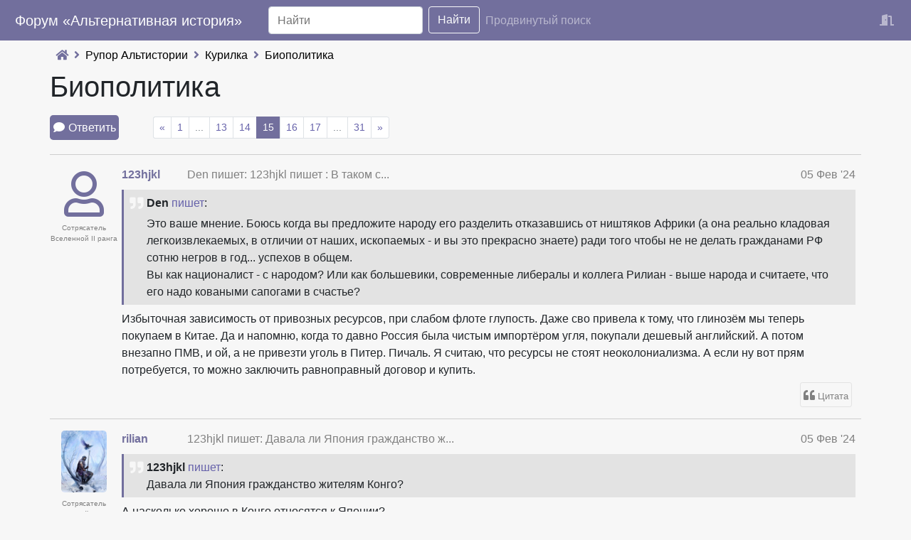

--- FILE ---
content_type: text/html; charset=utf-8
request_url: https://alterhist.ru/forum/%D0%BA%D1%83%D1%80%D0%B8%D0%BB%D0%BA%D0%B0-6/topic/%D0%B1%D0%B8%D0%BE%D0%BF%D0%BE%D0%BB%D0%B8%D1%82%D0%B8%D0%BA%D0%B0-7320/?post=339592
body_size: 16688
content:






<!DOCTYPE html>
<html lang="ru">
<head>
  <meta http-equiv="Content-Type" content="text/html; charset=utf-8" />
  <meta name="google-site-verification" content="CpSY2tDDLpJxNTi5hKNjpSjuKJ_ldfy2aUh60C2-DC8" />
  <meta name="viewport" content="width=device-width, initial-scale=1, maximum-scale=1, user-scalable=0"/>    
  <meta name="created" content="26th Янв 2026 04:30" />
  <meta name="description" content="> **Den** [пишет](https://alterhist.ru/forum/%D0%BA%D1%83%D1%80%D0%B8%D0%BB%D0%BA%D0%B0-6/topic/%D0%B1%D0%B8%D0%BE%D0%BF%D0%BE%D0…" />
  <meta name="keywords" content="форум, история, исторический форум, рассказы, литература, фентези, фантастика, перемещение во времени "/>
	<title>
		Форум «Альтернативная история» &mdash; Биополитика
	</title>
  <link rel="apple-touch-icon" sizes="180x180" href="/apple-touch-icon.png">
  <link rel="icon" type="image/png" sizes="32x32" href="/favicon-32x32.png">
  <link rel="icon" type="image/png" sizes="16x16" href="/favicon-16x16.png">
  <link rel="manifest" href="/site.webmanifest">
  <link rel="mask-icon" href="/safari-pinned-tab.svg" color="#5bbad5">
  <meta name="msapplication-TileColor" content="#da532c">
  <meta name="theme-color" content="#ffffff">

  


  
  <link rel="stylesheet" href="/static/css/main_theme16.css" />
  <link rel="stylesheet" href="/static/css/easymde.min.css">




<!-- <script src="https://www.google.com/recaptcha/api.js" async defer></script> -->
<script src="https://smartcaptcha.yandexcloud.net/captcha.js" defer></script>

<script src="/static/js/min22.js"></script>
<script src="/static/js/easymde.min.js"></script>

</head>
<body>

    
    <header>
  		<span class="mobile_header">
        <a href="/" class="brand">Форум «Альтернативная история»</a>
        <a id="menubttn"></a>
      </span>
  		<form role="search" action="/search/">
  			<input type="search" placeholder="Найти" aria-label="Search" name="q">
        		<button type="submit">Найти</button>
  		</form>
  		<a href="/search/" id='advanced_search'>Продвинутый поиск</a>
      
        <a id='login_link' title='Войти' href="/accounts/login/"></a>
      
  	<span id="rollup"></span>
    </header>
    

<main>


<nav aria-label="breadcrumb">
            
    <a href="/"></a>
    
    
    
    
    <a href="/forum/%D1%80%D1%83%D0%BF%D0%BE%D1%80-%D0%B0%D0%BB%D1%8C%D1%82%D0%B8%D1%81%D1%82%D0%BE%D1%80%D0%B8%D0%B8-4/">Рупор Альтистории</a>
    
    <a href="/forum/%D0%BA%D1%83%D1%80%D0%B8%D0%BB%D0%BA%D0%B0-6/">Курилка</a>
    
    
    <a href="/forum/%D0%BA%D1%83%D1%80%D0%B8%D0%BB%D0%BA%D0%B0-6/topic/%D0%B1%D0%B8%D0%BE%D0%BF%D0%BE%D0%BB%D0%B8%D1%82%D0%B8%D0%BA%D0%B0-7320/">Биополитика</a>
    
</nav>



  
  


<div class="messages">
  <div id="messages">

</div>

</div>

  
<h1>Биополитика</h1>
<link rel="canonical" href="/forum/%D0%BA%D1%83%D1%80%D0%B8%D0%BB%D0%BA%D0%B0-6/topic/%D0%B1%D0%B8%D0%BE%D0%BF%D0%BE%D0%BB%D0%B8%D1%82%D0%B8%D0%BA%D0%B0-7320/?page=15"/>

<div class="topic-actions">
  













<a href="/forum/%D0%BA%D1%83%D1%80%D0%B8%D0%BB%D0%BA%D0%B0-6/topic/%D0%B1%D0%B8%D0%BE%D0%BF%D0%BE%D0%BB%D0%B8%D1%82%D0%B8%D0%BA%D0%B0-7320/post/create/" class="reply">Ответить</a>





  


<ul class="pagination">
  <li class="page-item ">
    <a href="?page=14" >&laquo;</a>
  </li>
  
  
  <li class=""><a href="?page=1" >1</a></li>
  
  <li class="disabled"><a href="#" >...</a></li>
  
  
  
  
  
  
  
  
  
  
  
  
  
  
  
  
  
  
  
  
  
  
  
  
  
  
  
  
  
  
  
  
  
  
  
  
  
  
  
  
  
  
  
  
  
  
  
  
  
  <li class=""><a href="?page=13" >13</a></li>
  
  
  
  
  
  <li class=""><a href="?page=14" >14</a></li>
  
  
  
  
  
  <li class=" active"><a href="?page=15" >15</a></li>
  
  
  
  
  
  <li class=""><a href="?page=16" >16</a></li>
  
  
  
  
  
  <li class=""><a href="?page=17" >17</a></li>
  
  
  
  
  
  
  
  
  
  
  
  
  
  
  
  
  
  
  
  
  
  
  
  
  
  
  
  
  
  
  
  
  
  
  
  
  
  
  
  
  
  
  
  
  
  
  
  
  
  
  
  
  
  
  
  
  
  <li class="disabled"><a href="" >...</a></li>
  
  <li class=""><a href="?page=31" >31</a></li>
  
  
  <li class="">
    <a href="?page=16" >&raquo;</a>
  </li>
</ul>


</div>
<span itemscope itemtype="https://schema.org/DiscussionForumPosting">
  <meta itemprop="headline" content="Биополитика" />
  
  	<meta itemprop="author" content="123hjkl" />
  
  <meta itemprop="datePublished" content="2024-01-16" />
  <meta itemprop="dateModified" content="2024-06-27" />
  
    
    <article id="339550" class="post" itemprop="comment" itemscope itemtype="https://schema.org/Comment">
          
            
            <div class="avatar">
              <a href="/member/profile/605/">
                

<span class="avatar empty">
</span>


              </a>
              <div class="profilerank">
                Сотрясатель Вселенной II ранга
              </div>              
            </div>
            
            

            
            
          <a href="#" class="quotation">Цитата</a>
            
                <div class="nick" itemprop="author" itemscope itemtype="https://schema.org/Person"><a rel="author" href="/member/profile/605/">123hjkl</a><meta itemprop="name" content="123hjkl" ><link itemprop="url" href="/member/profile/605/" ></div>
              <h2 class="subject" itemprop="about">
                Den пишет:  123hjkl пишет : В таком с...
                <a href="/forum/%D0%BA%D1%83%D1%80%D0%B8%D0%BB%D0%BA%D0%B0-6/topic/%D0%B1%D0%B8%D0%BE%D0%BF%D0%BE%D0%BB%D0%B8%D1%82%D0%B8%D0%BA%D0%B0-7320/?post=339550#339550">&#182;</a></h2>
              <div class="post-controls">
                
                
                
                
              </div>
              <time tooltip="18:38" datetime="2024-02-05 18:38:48+04:00" class='date' itemprop="dateCreated">05 Фев &#x27;24</time>

              <div class="post-content" itemprop="text">
                <blockquote>
  <p><strong>Den</strong> <a href="https://alterhist.ru/forum/%D0%BA%D1%83%D1%80%D0%B8%D0%BB%D0%BA%D0%B0-6/topic/%D0%B1%D0%B8%D0%BE%D0%BF%D0%BE%D0%BB%D0%B8%D1%82%D0%B8%D0%BA%D0%B0-7320/?post=339478#339478">пишет</a>:</p>
  
  <p>Это ваше мнение. Боюсь когда вы предложите народу его разделить отказавшись от ништяков Африки (а она реально кладовая легкоизвлекаемых, в отличии от наших, ископаемых - и вы это прекрасно знаете) ради того чтобы не не делать гражданами РФ сотню негров в год... успехов в общем.<br />
  Вы как националист - с народом? Или как большевики, современные либералы и коллега Рилиан - выше народа и считаете, что его надо коваными сапогами в счастье?</p>
</blockquote>

<p>Избыточная зависимость от привозных ресурсов, при слабом флоте глупость. Даже сво привела к тому, что глинозëм  мы теперь покупаем в Китае. Да и напомню, когда то давно Россия была чистым импортëром угля, покупали дешевый английский. А потом внезапно ПМВ, и ой, а не привезти уголь в Питер. Пичаль. Я считаю, что ресурсы не стоят неоколониализма. А если ну вот прям потребуется, то можно заключить равноправный договор и купить.</p>

              </div>
              





              
              
          <div class="update"></div>
          
    </article>
  
    
    <article id="339551" class="post" itemprop="comment" itemscope itemtype="https://schema.org/Comment">
          
            
            <div class="avatar">
              <a href="/member/profile/585/">
                

<img class="avatar" src="/media/machina/avatar_images/0fef3449a7f04dd98b8b38fe586a3fd7.png" alt="rilian" itemprop="image" />


              </a>
              <div class="profilerank">
                Сотрясатель Вселенной II ранга
              </div>              
            </div>
            
            

            
            
          <a href="#" class="quotation">Цитата</a>
            
                <div class="nick" itemprop="author" itemscope itemtype="https://schema.org/Person"><a rel="author" href="/member/profile/585/">rilian</a><meta itemprop="name" content="rilian" ><link itemprop="url" href="/member/profile/585/" ></div>
              <h2 class="subject" itemprop="about">
                123hjkl пишет: Давала ли Япония гражданство ж...
                <a href="/forum/%D0%BA%D1%83%D1%80%D0%B8%D0%BB%D0%BA%D0%B0-6/topic/%D0%B1%D0%B8%D0%BE%D0%BF%D0%BE%D0%BB%D0%B8%D1%82%D0%B8%D0%BA%D0%B0-7320/?post=339551#339551">&#182;</a></h2>
              <div class="post-controls">
                
                
                
                
              </div>
              <time tooltip="18:41" datetime="2024-02-05 18:41:47+04:00" class='date' itemprop="dateCreated">05 Фев &#x27;24</time>

              <div class="post-content" itemprop="text">
                <blockquote>
  <p><strong>123hjkl</strong> <a href="https://alterhist.ru/forum/%D0%BA%D1%83%D1%80%D0%B8%D0%BB%D0%BA%D0%B0-6/topic/%D0%B1%D0%B8%D0%BE%D0%BF%D0%BE%D0%BB%D0%B8%D1%82%D0%B8%D0%BA%D0%B0-7320/?post=339547#339547">пишет</a>:<br />
  Давала ли Япония гражданство жителям Конго?</p>
</blockquote>

<p>А насколько хорошо в Конго относятся к Японии?</p>

<blockquote>
  <p><strong>123hjkl</strong> <a href="https://alterhist.ru/forum/%D0%BA%D1%83%D1%80%D0%B8%D0%BB%D0%BA%D0%B0-6/topic/%D0%B1%D0%B8%D0%BE%D0%BF%D0%BE%D0%BB%D0%B8%D1%82%D0%B8%D0%BA%D0%B0-7320/?post=339547#339547">пишет</a>:<br />
  Что за бред я только что прочëл???</p>
</blockquote>

<p>Если я плохо облек мысли в слова, попытаюсь понятнее.</p>

<ol>
<li>Мадина и Наташа с точки зрения законодательства обе приносят российское гражданство партнерам-неграм.</li>
<li>Среди негров много мусульман, и некоторые недалекие личности на Кавказе будут даже рады мужу дочери - образованному негру с исламом.</li>
<li>Получившиеся граждане вполне себе обладают всеми правами граждан-славян.</li>
</ol>

<p>Вот оно нам надо?</p>

<p>Потому не проще ли брать не студентов (с риском смешанных браков), а менее рисковый актив в меньшем количестве?</p>

<blockquote>
  <p><strong>123hjkl</strong> <a href="https://alterhist.ru/forum/%D0%BA%D1%83%D1%80%D0%B8%D0%BB%D0%BA%D0%B0-6/topic/%D0%B1%D0%B8%D0%BE%D0%BF%D0%BE%D0%BB%D0%B8%D1%82%D0%B8%D0%BA%D0%B0-7320/?post=339547#339547">пишет</a>:<br />
  Нормальная жизнь для русских, не? </p>
</blockquote>

<p>Как именно какое-то количество умных лояльных казахов мешает вести нормальную жизнь русских (не мамбетов, а похожих на Массагета)?</p>

<blockquote>
  <p><strong>123hjkl</strong> <a href="https://alterhist.ru/forum/%D0%BA%D1%83%D1%80%D0%B8%D0%BB%D0%BA%D0%B0-6/topic/%D0%B1%D0%B8%D0%BE%D0%BF%D0%BE%D0%BB%D0%B8%D1%82%D0%B8%D0%BA%D0%B0-7320/?post=339547#339547">пишет</a>:<br />
  Мы не лезем в из уклад, они в наш. Это на самом деле, очень сильная позиция.</p>
</blockquote>

<p>Достаточно сильная. Но не настолько сильная, если тот же принц после семестра в таком вузе приедет к отцу, ему в уши лапши насыпет вместе с американским послом - и все.</p>

              </div>
              





              
              
              <div class="edit-info">
                <small >
                  Последний раз отредактировано:&nbsp;<a href="/member/profile/585/">rilian</a>&nbsp;на&nbsp;05 Фев &#x27;24, всего отредактировано 3 раза
                </small>
                
              </div>
              
          <div class="update"></div>
          
    </article>
  
    
    <article id="339553" class="post" itemprop="comment" itemscope itemtype="https://schema.org/Comment">
          
            
            <div class="avatar">
              <a href="/member/profile/36/">
                

<img class="avatar" src="/media/machina/avatar_images/95f3daf6267740e1aacf23db7c6dd0a8.png" alt="Mockingbird19" itemprop="image" />


              </a>
              <div class="profilerank">
                Владыка Континентов
              </div>              
            </div>
            
            

            
            
          <a href="#" class="quotation">Цитата</a>
            
                <div class="nick" itemprop="author" itemscope itemtype="https://schema.org/Person"><a rel="author" href="/member/profile/36/">Mockingbird19</a><meta itemprop="name" content="Mockingbird19" ><link itemprop="url" href="/member/profile/36/" ></div>
              <h2 class="subject" itemprop="about">
                rilian пишет:  Mockingbird19 пишет : Теб...
                <a href="/forum/%D0%BA%D1%83%D1%80%D0%B8%D0%BB%D0%BA%D0%B0-6/topic/%D0%B1%D0%B8%D0%BE%D0%BF%D0%BE%D0%BB%D0%B8%D1%82%D0%B8%D0%BA%D0%B0-7320/?post=339553#339553">&#182;</a></h2>
              <div class="post-controls">
                
                
                
                
              </div>
              <time tooltip="18:46" datetime="2024-02-05 18:46:20+04:00" class='date' itemprop="dateCreated">05 Фев &#x27;24</time>

              <div class="post-content" itemprop="text">
                <blockquote>
  <p><strong>rilian</strong> <a href="https://alterhist.ru/forum/%D0%BA%D1%83%D1%80%D0%B8%D0%BB%D0%BA%D0%B0-6/topic/%D0%B1%D0%B8%D0%BE%D0%BF%D0%BE%D0%BB%D0%B8%D1%82%D0%B8%D0%BA%D0%B0-7320/?post=339543#339543">пишет</a>:<br />
  Мы равноправны, так что право "якать" есть у обоих. Либо у обоих его нет.</p>
</blockquote>

<p>Нет, мы не равноправны. Хотя бы потому что, доказывая свою позицию, я привел 100500 ссылок на различные научные исследования, рассказал множество фактов различных сферах - от истории до антропологии. С твоей стороны не было ничего кроме твоей гнилой демагогии и цитат каких-то левых писак из интернетов.</p>

<p>Поэтому твое дело - задавать вопросы и внимательно слушать тех, кто тебя умнее. </p>

<p>Если что-то очень хочется сказать - <strong>на час убери руки от клавиатуры</strong>, походи по комнате и подумай, в чем ты можешь быть не прав. И если за это время в твою голову не придет ни одной разумной мысли, только тогда пиши участникам сего форума.</p>

<blockquote>
  <p>Подъезд - как бы часть нашего общего дома так-то. Или если гадят в твоем подъезде - тебе пофиг? Что-то мне не пофиг, если нагадят в моем.</p>
</blockquote>

<p>Ты живешь в подъезде или в квартире? (У тебя есть час на раздумия, почему я сравниваю свое Отечество с частным домом, а не с подъездом в панельке)</p>

<blockquote>
  <p>По существу уже Ден все расписал выше - про полезные ископаемые и необходимость нормальных отношений с местными элитами.</p>
</blockquote>

<p>Пока что он не расписал, в чем эта взаимосвязь. Но если она есть, то очень косвенная.</p>

<blockquote>
  <p>А вот тут ты не прав. Ахматы от Вась (как и Наташи от Мадин) в юридической части отличаются только штампом о прописке, и то не факт. И как бы никто не мешает жениться на Мадине, получить гражданство, развестись и жениться на Наташе. И негров тут пролезет даже так в разы больше полтоса "негроакадемиков".</p>
</blockquote>

<p>Если ввести закон, не позволяющий регистрировать брак между Мадиной и представителям других видов гоминидов, то гражданства никто лишний и не получит.</p>

<blockquote>
  <p>Цель? "Чистота"? Или есть что-то более материалистичное?</p>
</blockquote>

<p>Чтобы русским комфортно жилось в своем родном Павлодаре, лишенном агрессивной русофобской фауны. А еще чтобы эта русофобская фауна не получала маткап, доступ к российской медицине и социальным благам, которые ей не положены.</p>

<blockquote>
  <p>Даже у курсантов в казармах такого режима нет со 2 курса. Ради чего тогда африканским элитам выбирать Россию, а не западные страны (с соответствующими последствиями для отношений с Россией)?</p>
</blockquote>

<p>Африканские элиты делают свой выбор не только под влиянием образования, но и под влиянием переворотов с применением сил иностранных ЧВК. А так, естественно, пусть выбирают, что их сердцу милее. Вообще же нет более идиотской идеи, чем пытаться перещеголять западные страны в антирасизме и толерантности))</p>

              </div>
              





              
              
              <div class="edit-info">
                <small >
                  Последний раз отредактировано:&nbsp;<a href="/member/profile/36/">Mockingbird19</a>&nbsp;на&nbsp;05 Фев &#x27;24, всего отредактировано 2 раза
                </small>
                
              </div>
              
          <div class="update"></div>
          
    </article>
  
    
    <article id="339555" class="post" itemprop="comment" itemscope itemtype="https://schema.org/Comment">
          
            
            <div class="avatar">
              <a href="/member/profile/605/">
                

<span class="avatar empty">
</span>


              </a>
              <div class="profilerank">
                Сотрясатель Вселенной II ранга
              </div>              
            </div>
            
            

            
            
          <a href="#" class="quotation">Цитата</a>
            
                <div class="nick" itemprop="author" itemscope itemtype="https://schema.org/Person"><a rel="author" href="/member/profile/605/">123hjkl</a><meta itemprop="name" content="123hjkl" ><link itemprop="url" href="/member/profile/605/" ></div>
              <h2 class="subject" itemprop="about">
                Re: Биополитика
                <a href="/forum/%D0%BA%D1%83%D1%80%D0%B8%D0%BB%D0%BA%D0%B0-6/topic/%D0%B1%D0%B8%D0%BE%D0%BF%D0%BE%D0%BB%D0%B8%D1%82%D0%B8%D0%BA%D0%B0-7320/?post=339555#339555">&#182;</a></h2>
              <div class="post-controls">
                
                
                
                
              </div>
              <time tooltip="18:51" datetime="2024-02-05 18:51:56+04:00" class='date' itemprop="dateCreated">05 Фев &#x27;24</time>

              <div class="post-content" itemprop="text">
                <p>Рилиан не ответил на вопрос со звëздочкой. А дело было как, джапы добывали колумбит в Конго, и, естественно, потразивали негритянок. Рождались смески. А когда джапы решили вернуться, были решено всех с Песков истребить. Ибо они могли загрязнить японскую расу. События происходили в 50хх...<br />
Это к слову о гражданстве и ресурсах.))</p>

              </div>
              





              
              
          <div class="update"></div>
          
    </article>
  
    
    <article id="339557" class="post" itemprop="comment" itemscope itemtype="https://schema.org/Comment">
          
            
            <div class="avatar">
              <a href="/member/profile/3/">
                

<img class="avatar" src="/media/machina/avatar_images/ae87d42d58654db1b9f4eacf41aea8fd.png" alt="Den" itemprop="image" />


              </a>
              <div class="profilerank">
                Творец и Повелитель Мировъ
              </div>              
            </div>
            
            

            
            
          <a href="#" class="quotation">Цитата</a>
            
                <div class="nick" itemprop="author" itemscope itemtype="https://schema.org/Person"><a rel="author" href="/member/profile/3/">Den</a><meta itemprop="name" content="Den" ><link itemprop="url" href="/member/profile/3/" ></div>
              <h2 class="subject" itemprop="about">
                123hjkl пишет: Я считаю, что ресурсы не стоят...
                <a href="/forum/%D0%BA%D1%83%D1%80%D0%B8%D0%BB%D0%BA%D0%B0-6/topic/%D0%B1%D0%B8%D0%BE%D0%BF%D0%BE%D0%BB%D0%B8%D1%82%D0%B8%D0%BA%D0%B0-7320/?post=339557#339557">&#182;</a></h2>
              <div class="post-controls">
                
                
                
                
              </div>
              <time tooltip="19:00" datetime="2024-02-05 19:00:17+04:00" class='date' itemprop="dateCreated">05 Фев &#x27;24</time>

              <div class="post-content" itemprop="text">
                <blockquote>
  <p><strong>123hjkl</strong> <a href="https://alterhist.ru/forum/%D0%BA%D1%83%D1%80%D0%B8%D0%BB%D0%BA%D0%B0-6/topic/%D0%B1%D0%B8%D0%BE%D0%BF%D0%BE%D0%BB%D0%B8%D1%82%D0%B8%D0%BA%D0%B0-7320/?post=339550#339550">пишет</a>:<br />
  Я считаю, что ресурсы не стоят неоколониализма.</p>
</blockquote>

<p>Я даже где-то с вами согласен. Но граждане 100 пудов не оценят.</p>

              </div>
              





              
              <div class="post-signature">
                <p>Я очень не люблю слова унтерменши, но глядя как воюют и правят укронаци...</p>

              </div>
              
              
          <div class="update"></div>
          
    </article>
  
    
    <article id="339558" class="post" itemprop="comment" itemscope itemtype="https://schema.org/Comment">
          
            
            <div class="avatar">
              <a href="/member/profile/3/">
                

<img class="avatar" src="/media/machina/avatar_images/ae87d42d58654db1b9f4eacf41aea8fd.png" alt="Den" itemprop="image" />


              </a>
              <div class="profilerank">
                Творец и Повелитель Мировъ
              </div>              
            </div>
            
            

            
            
          <a href="#" class="quotation">Цитата</a>
            
                <div class="nick" itemprop="author" itemscope itemtype="https://schema.org/Person"><a rel="author" href="/member/profile/3/">Den</a><meta itemprop="name" content="Den" ><link itemprop="url" href="/member/profile/3/" ></div>
              <h2 class="subject" itemprop="about">
                Mockingbird19 пишет: Пока что он не расписал, в чем...
                <a href="/forum/%D0%BA%D1%83%D1%80%D0%B8%D0%BB%D0%BA%D0%B0-6/topic/%D0%B1%D0%B8%D0%BE%D0%BF%D0%BE%D0%BB%D0%B8%D1%82%D0%B8%D0%BA%D0%B0-7320/?post=339558#339558">&#182;</a></h2>
              <div class="post-controls">
                
                
                
                
              </div>
              <time tooltip="19:01" datetime="2024-02-05 19:01:59+04:00" class='date' itemprop="dateCreated">05 Фев &#x27;24</time>

              <div class="post-content" itemprop="text">
                <blockquote>
  <p><strong>Mockingbird19</strong> <a href="https://alterhist.ru/forum/%D0%BA%D1%83%D1%80%D0%B8%D0%BB%D0%BA%D0%B0-6/topic/%D0%B1%D0%B8%D0%BE%D0%BF%D0%BE%D0%BB%D0%B8%D1%82%D0%B8%D0%BA%D0%B0-7320/?post=339553#339553">пишет</a>:<br />
  Пока что он не расписал, в чем эта взаимосвязь. Но если она есть, то очень косвенная.</p>
</blockquote>

<p>Она прямая. Но если кто построит систему с расовыми законами с одной стороны и работающим неоколониализмом с другой - я конечно поаплодирую такому гению всех времен и народов😎</p>

              </div>
              





              
              <div class="post-signature">
                <p>Я очень не люблю слова унтерменши, но глядя как воюют и правят укронаци...</p>

              </div>
              
              
          <div class="update"></div>
          
    </article>
  
    
    <article id="339559" class="post" itemprop="comment" itemscope itemtype="https://schema.org/Comment">
          
            
            <div class="avatar">
              <a href="/member/profile/585/">
                

<img class="avatar" src="/media/machina/avatar_images/0fef3449a7f04dd98b8b38fe586a3fd7.png" alt="rilian" itemprop="image" />


              </a>
              <div class="profilerank">
                Сотрясатель Вселенной II ранга
              </div>              
            </div>
            
            

            
            
          <a href="#" class="quotation">Цитата</a>
            
                <div class="nick" itemprop="author" itemscope itemtype="https://schema.org/Person"><a rel="author" href="/member/profile/585/">rilian</a><meta itemprop="name" content="rilian" ><link itemprop="url" href="/member/profile/585/" ></div>
              <h2 class="subject" itemprop="about">
                Mockingbird19 пишет: Поэтому твое дело - задавать в...
                <a href="/forum/%D0%BA%D1%83%D1%80%D0%B8%D0%BB%D0%BA%D0%B0-6/topic/%D0%B1%D0%B8%D0%BE%D0%BF%D0%BE%D0%BB%D0%B8%D1%82%D0%B8%D0%BA%D0%B0-7320/?post=339559#339559">&#182;</a></h2>
              <div class="post-controls">
                
                
                
                
              </div>
              <time tooltip="19:05" datetime="2024-02-05 19:05:11+04:00" class='date' itemprop="dateCreated">05 Фев &#x27;24</time>

              <div class="post-content" itemprop="text">
                <blockquote>
  <p><strong>Mockingbird19</strong> <a href="https://alterhist.ru/forum/%D0%BA%D1%83%D1%80%D0%B8%D0%BB%D0%BA%D0%B0-6/topic/%D0%B1%D0%B8%D0%BE%D0%BF%D0%BE%D0%BB%D0%B8%D1%82%D0%B8%D0%BA%D0%B0-7320/?post=339553#339553">пишет</a>:<br />
  Поэтому твое дело - задавать вопросы и внимательно слушать тех, кто тебя умнее. </p>
</blockquote>

<p>Просто ты учился общественным наукам, а я же умею кое-что другое, например, ставить Linux на кучу различных девайсов в куче различных формаций. Знаешь в этом вопросе больше - дак я и не спорю. Но про общий ум - не бросайся таковым. И как бы через спор тоже обучение происходит.</p>

<blockquote>
  <p><strong>Mockingbird19</strong> <a href="https://alterhist.ru/forum/%D0%BA%D1%83%D1%80%D0%B8%D0%BB%D0%BA%D0%B0-6/topic/%D0%B1%D0%B8%D0%BE%D0%BF%D0%BE%D0%BB%D0%B8%D1%82%D0%B8%D0%BA%D0%B0-7320/?post=339553#339553">пишет</a>:<br />
  Хотя бы потому что, доказывая свою позицию, я привел 100500 ссылок на различные научные исследования, рассказал множество фактов различных сферах - от истории до антропологии.</p>
</blockquote>

<p>Это да. Но почему это <strong>морально</strong> - никто до сих пор написать не может. В том числе и ты. Я же, не отрицая практической полезности ограничения (и даже запрета), не могу понять <strong>моральную</strong> его полезность. </p>

<blockquote>
  <p><strong>Mockingbird19</strong> <a href="https://alterhist.ru/forum/%D0%BA%D1%83%D1%80%D0%B8%D0%BB%D0%BA%D0%B0-6/topic/%D0%B1%D0%B8%D0%BE%D0%BF%D0%BE%D0%BB%D0%B8%D1%82%D0%B8%D0%BA%D0%B0-7320/?post=339553#339553">пишет</a>:<br />
  Нет, мы не равноправны.</p>
</blockquote>

<p>Дворянства тут пока не завезли. Так что мы равноправны.</p>

<blockquote>
  <p><strong>Mockingbird19</strong> <a href="https://alterhist.ru/forum/%D0%BA%D1%83%D1%80%D0%B8%D0%BB%D0%BA%D0%B0-6/topic/%D0%B1%D0%B8%D0%BE%D0%BF%D0%BE%D0%BB%D0%B8%D1%82%D0%B8%D0%BA%D0%B0-7320/?post=339553#339553">пишет</a>:<br />
  Чтобы русским комфортно жилось в своем родном Павлодаре, лишенном агрессивной русофобской фауны. А еще чтобы эта русофобская фауна не получала маткап, доступ к российской медицине и социальным благам, которые ей не положены.</p>
</blockquote>

<p>Если мы говорим о <strong>русофобской</strong> фауне - ППКС. А если мы говорим о просто <strong>нерусской</strong> - то мой вопрос остается. Зачем выгонять вменяемых казахов, которые не русофобы, с того же Кокчетава? Они нам так сильно мешать будут?</p>

<p>Или действуем по принципу худших инквизиторов из сорокатысячника - нашелся один культист Тзинча, и сразу Экстерминатус?</p>

<blockquote>
  <p><strong>Mockingbird19</strong> <a href="https://alterhist.ru/forum/%D0%BA%D1%83%D1%80%D0%B8%D0%BB%D0%BA%D0%B0-6/topic/%D0%B1%D0%B8%D0%BE%D0%BF%D0%BE%D0%BB%D0%B8%D1%82%D0%B8%D0%BA%D0%B0-7320/?post=339553#339553">пишет</a>:<br />
  Вообще же нет более идиотской идеи, чем пытаться перещеголять западные страны в антирасизме и толерантности))</p>
</blockquote>

<p>Перещеголять не нужно. Но жесткую антитолерантность тоже проявлять нельзя - иначе они тупо сагрятся на форме "они нас за людей не считают", что вполне может произойти, когда они узнают, что </p>

<blockquote>
  <p><strong>Mockingbird19</strong> <a href="https://alterhist.ru/forum/%D0%BA%D1%83%D1%80%D0%B8%D0%BB%D0%BA%D0%B0-6/topic/%D0%B1%D0%B8%D0%BE%D0%BF%D0%BE%D0%BB%D0%B8%D1%82%D0%B8%D0%BA%D0%B0-7320/?post=339553#339553">пишет</a>:<br />
  ввести закон, не позволяющий регистрировать брак между Мадиной и представителям других видов гоминидов</p>
</blockquote>

<p>Чисто практическая причина.</p>

<blockquote>
  <p><strong>Mockingbird19</strong> <a href="https://alterhist.ru/forum/%D0%BA%D1%83%D1%80%D0%B8%D0%BB%D0%BA%D0%B0-6/topic/%D0%B1%D0%B8%D0%BE%D0%BF%D0%BE%D0%BB%D0%B8%D1%82%D0%B8%D0%BA%D0%B0-7320/?post=339553#339553">пишет</a>:<br />
  У тебя есть час на раздумия, почему я сравниваю свое Отечество с частным домом, а не с подъездом в панельке</p>
</blockquote>

<p>Проблема в том, что Отечество не только твое, или мое, или Васи Пупкина - оно общее (по крайней мере, пока нет Империи). Так что сравнивать его с частным домом (где живет одна семья) - не очень корректно. С панелькой, впрочем, тоже. Тут нечто среднее.</p>

<p>И да, я сплю в кровати)</p>

              </div>
              





              
              
          <div class="update"></div>
          
    </article>
  
    
    <article id="339560" class="post" itemprop="comment" itemscope itemtype="https://schema.org/Comment">
          
            
            <div class="avatar">
              <a href="/member/profile/585/">
                

<img class="avatar" src="/media/machina/avatar_images/0fef3449a7f04dd98b8b38fe586a3fd7.png" alt="rilian" itemprop="image" />


              </a>
              <div class="profilerank">
                Сотрясатель Вселенной II ранга
              </div>              
            </div>
            
            

            
            
          <a href="#" class="quotation">Цитата</a>
            
                <div class="nick" itemprop="author" itemscope itemtype="https://schema.org/Person"><a rel="author" href="/member/profile/585/">rilian</a><meta itemprop="name" content="rilian" ><link itemprop="url" href="/member/profile/585/" ></div>
              <h2 class="subject" itemprop="about">
                123hjkl пишет: А когда джапы решили вернуться...
                <a href="/forum/%D0%BA%D1%83%D1%80%D0%B8%D0%BB%D0%BA%D0%B0-6/topic/%D0%B1%D0%B8%D0%BE%D0%BF%D0%BE%D0%BB%D0%B8%D1%82%D0%B8%D0%BA%D0%B0-7320/?post=339560#339560">&#182;</a></h2>
              <div class="post-controls">
                
                
                
                
              </div>
              <time tooltip="19:06" datetime="2024-02-05 19:06:23+04:00" class='date' itemprop="dateCreated">05 Фев &#x27;24</time>

              <div class="post-content" itemprop="text">
                <blockquote>
  <p><strong>123hjkl</strong> <a href="https://alterhist.ru/forum/%D0%BA%D1%83%D1%80%D0%B8%D0%BB%D0%BA%D0%B0-6/topic/%D0%B1%D0%B8%D0%BE%D0%BF%D0%BE%D0%BB%D0%B8%D1%82%D0%B8%D0%BA%D0%B0-7320/?post=339555#339555">пишет</a>:<br />
  А когда джапы решили вернуться, были решено всех с Песков истребить. Ибо они могли загрязнить японскую расу. События происходили в 50хх...</p>
</blockquote>

<p>И что, истребили?</p>

              </div>
              





              
              
          <div class="update"></div>
          
    </article>
  
    
    <article id="339561" class="post" itemprop="comment" itemscope itemtype="https://schema.org/Comment">
          
            
            <div class="avatar">
              <a href="/member/profile/605/">
                

<span class="avatar empty">
</span>


              </a>
              <div class="profilerank">
                Сотрясатель Вселенной II ранга
              </div>              
            </div>
            
            

            
            
          <a href="#" class="quotation">Цитата</a>
            
                <div class="nick" itemprop="author" itemscope itemtype="https://schema.org/Person"><a rel="author" href="/member/profile/605/">123hjkl</a><meta itemprop="name" content="123hjkl" ><link itemprop="url" href="/member/profile/605/" ></div>
              <h2 class="subject" itemprop="about">
                Den пишет:  123hjkl пишет : Я считаю,...
                <a href="/forum/%D0%BA%D1%83%D1%80%D0%B8%D0%BB%D0%BA%D0%B0-6/topic/%D0%B1%D0%B8%D0%BE%D0%BF%D0%BE%D0%BB%D0%B8%D1%82%D0%B8%D0%BA%D0%B0-7320/?post=339561#339561">&#182;</a></h2>
              <div class="post-controls">
                
                
                
                
              </div>
              <time tooltip="19:06" datetime="2024-02-05 19:06:38+04:00" class='date' itemprop="dateCreated">05 Фев &#x27;24</time>

              <div class="post-content" itemprop="text">
                <blockquote>
  <p><strong>Den</strong> <a href="https://alterhist.ru/forum/%D0%BA%D1%83%D1%80%D0%B8%D0%BB%D0%BA%D0%B0-6/topic/%D0%B1%D0%B8%D0%BE%D0%BF%D0%BE%D0%BB%D0%B8%D1%82%D0%B8%D0%BA%D0%B0-7320/?post=339557#339557">пишет</a>:</p>
  
  <p>Я даже где-то с вами согласен. Но граждане 100 пудов не оценят.</p>
</blockquote>

<p>Граждане много чего полезного и нужного не оценят.</p>

              </div>
              





              
              
          <div class="update"></div>
          
    </article>
  
    
    <article id="339562" class="post" itemprop="comment" itemscope itemtype="https://schema.org/Comment">
          
            
            <div class="avatar">
              <a href="/member/profile/585/">
                

<img class="avatar" src="/media/machina/avatar_images/0fef3449a7f04dd98b8b38fe586a3fd7.png" alt="rilian" itemprop="image" />


              </a>
              <div class="profilerank">
                Сотрясатель Вселенной II ранга
              </div>              
            </div>
            
            

            
            
          <a href="#" class="quotation">Цитата</a>
            
                <div class="nick" itemprop="author" itemscope itemtype="https://schema.org/Person"><a rel="author" href="/member/profile/585/">rilian</a><meta itemprop="name" content="rilian" ><link itemprop="url" href="/member/profile/585/" ></div>
              <h2 class="subject" itemprop="about">
                Den пишет: Но если кто построит систему с...
                <a href="/forum/%D0%BA%D1%83%D1%80%D0%B8%D0%BB%D0%BA%D0%B0-6/topic/%D0%B1%D0%B8%D0%BE%D0%BF%D0%BE%D0%BB%D0%B8%D1%82%D0%B8%D0%BA%D0%B0-7320/?post=339562#339562">&#182;</a></h2>
              <div class="post-controls">
                
                
                
                
              </div>
              <time tooltip="19:07" datetime="2024-02-05 19:07:15+04:00" class='date' itemprop="dateCreated">05 Фев &#x27;24</time>

              <div class="post-content" itemprop="text">
                <blockquote>
  <p><strong>Den</strong> <a href="https://alterhist.ru/forum/%D0%BA%D1%83%D1%80%D0%B8%D0%BB%D0%BA%D0%B0-6/topic/%D0%B1%D0%B8%D0%BE%D0%BF%D0%BE%D0%BB%D0%B8%D1%82%D0%B8%D0%BA%D0%B0-7320/?post=339558#339558">пишет</a>:<br />
  Но если кто построит систему с расовыми законами с одной стороны и работающим неоколониализмом с другой - я конечно поаплодирую такому гению всех времен и народов</p>
</blockquote>

<p>Если честно, я не верю в то, что это вообще возможно.</p>

              </div>
              





              
              
          <div class="update"></div>
          
    </article>
  
    
    <article id="339563" class="post" itemprop="comment" itemscope itemtype="https://schema.org/Comment">
          
            
            <div class="avatar">
              <a href="/member/profile/605/">
                

<span class="avatar empty">
</span>


              </a>
              <div class="profilerank">
                Сотрясатель Вселенной II ранга
              </div>              
            </div>
            
            

            
            
          <a href="#" class="quotation">Цитата</a>
            
                <div class="nick" itemprop="author" itemscope itemtype="https://schema.org/Person"><a rel="author" href="/member/profile/605/">123hjkl</a><meta itemprop="name" content="123hjkl" ><link itemprop="url" href="/member/profile/605/" ></div>
              <h2 class="subject" itemprop="about">
                rilian пишет:  123hjkl пишет : А когда д...
                <a href="/forum/%D0%BA%D1%83%D1%80%D0%B8%D0%BB%D0%BA%D0%B0-6/topic/%D0%B1%D0%B8%D0%BE%D0%BF%D0%BE%D0%BB%D0%B8%D1%82%D0%B8%D0%BA%D0%B0-7320/?post=339563#339563">&#182;</a></h2>
              <div class="post-controls">
                
                
                
                
              </div>
              <time tooltip="19:07" datetime="2024-02-05 19:07:26+04:00" class='date' itemprop="dateCreated">05 Фев &#x27;24</time>

              <div class="post-content" itemprop="text">
                <blockquote>
  <p><strong>rilian</strong> <a href="https://alterhist.ru/forum/%D0%BA%D1%83%D1%80%D0%B8%D0%BB%D0%BA%D0%B0-6/topic/%D0%B1%D0%B8%D0%BE%D0%BF%D0%BE%D0%BB%D0%B8%D1%82%D0%B8%D0%BA%D0%B0-7320/?post=339560#339560">пишет</a>:</p>
  
  <p>И что, истребили?</p>
</blockquote>

<p>Да, осталось там немного, но в основном всех зачистили.</p>

              </div>
              





              
              
          <div class="update"></div>
          
    </article>
  
    
    <article id="339564" class="post" itemprop="comment" itemscope itemtype="https://schema.org/Comment">
          
            
            <div class="avatar">
              <a href="/member/profile/585/">
                

<img class="avatar" src="/media/machina/avatar_images/0fef3449a7f04dd98b8b38fe586a3fd7.png" alt="rilian" itemprop="image" />


              </a>
              <div class="profilerank">
                Сотрясатель Вселенной II ранга
              </div>              
            </div>
            
            

            
            
          <a href="#" class="quotation">Цитата</a>
            
                <div class="nick" itemprop="author" itemscope itemtype="https://schema.org/Person"><a rel="author" href="/member/profile/585/">rilian</a><meta itemprop="name" content="rilian" ><link itemprop="url" href="/member/profile/585/" ></div>
              <h2 class="subject" itemprop="about">
                123hjkl пишет: Граждане много чего полезного ...
                <a href="/forum/%D0%BA%D1%83%D1%80%D0%B8%D0%BB%D0%BA%D0%B0-6/topic/%D0%B1%D0%B8%D0%BE%D0%BF%D0%BE%D0%BB%D0%B8%D1%82%D0%B8%D0%BA%D0%B0-7320/?post=339564#339564">&#182;</a></h2>
              <div class="post-controls">
                
                
                
                
              </div>
              <time tooltip="19:07" datetime="2024-02-05 19:07:41+04:00" class='date' itemprop="dateCreated">05 Фев &#x27;24</time>

              <div class="post-content" itemprop="text">
                <blockquote>
  <p><strong>123hjkl</strong> <a href="https://alterhist.ru/forum/%D0%BA%D1%83%D1%80%D0%B8%D0%BB%D0%BA%D0%B0-6/topic/%D0%B1%D0%B8%D0%BE%D0%BF%D0%BE%D0%BB%D0%B8%D1%82%D0%B8%D0%BA%D0%B0-7320/?post=339561#339561">пишет</a>:<br />
  Граждане много чего полезного и нужного не оценят.</p>
</blockquote>

<p>Ну и нефиг их коваными сапогами в будущее тащить (ко мне тоже относится, если что - мне тоже не стоит).</p>

              </div>
              





              
              
              <div class="edit-info">
                <small >
                  Последний раз отредактировано:&nbsp;<a href="/member/profile/585/">rilian</a>&nbsp;на&nbsp;05 Фев &#x27;24, всего отредактировано 1 раз
                </small>
                
              </div>
              
          <div class="update"></div>
          
    </article>
  
    
    <article id="339565" class="post" itemprop="comment" itemscope itemtype="https://schema.org/Comment">
          
            
            <div class="avatar">
              <a href="/member/profile/585/">
                

<img class="avatar" src="/media/machina/avatar_images/0fef3449a7f04dd98b8b38fe586a3fd7.png" alt="rilian" itemprop="image" />


              </a>
              <div class="profilerank">
                Сотрясатель Вселенной II ранга
              </div>              
            </div>
            
            

            
            
          <a href="#" class="quotation">Цитата</a>
            
                <div class="nick" itemprop="author" itemscope itemtype="https://schema.org/Person"><a rel="author" href="/member/profile/585/">rilian</a><meta itemprop="name" content="rilian" ><link itemprop="url" href="/member/profile/585/" ></div>
              <h2 class="subject" itemprop="about">
                123hjkl пишет: Да, осталось там немного, но в...
                <a href="/forum/%D0%BA%D1%83%D1%80%D0%B8%D0%BB%D0%BA%D0%B0-6/topic/%D0%B1%D0%B8%D0%BE%D0%BF%D0%BE%D0%BB%D0%B8%D1%82%D0%B8%D0%BA%D0%B0-7320/?post=339565#339565">&#182;</a></h2>
              <div class="post-controls">
                
                
                
                
              </div>
              <time tooltip="19:08" datetime="2024-02-05 19:08:27+04:00" class='date' itemprop="dateCreated">05 Фев &#x27;24</time>

              <div class="post-content" itemprop="text">
                <blockquote>
  <p><strong>123hjkl</strong> <a href="https://alterhist.ru/forum/%D0%BA%D1%83%D1%80%D0%B8%D0%BB%D0%BA%D0%B0-6/topic/%D0%B1%D0%B8%D0%BE%D0%BF%D0%BE%D0%BB%D0%B8%D1%82%D0%B8%D0%BA%D0%B0-7320/?post=339563#339563">пишет</a>:<br />
  Да, осталось там немного, но в основном всех зачистили.</p>
</blockquote>

<p>Как отреагировали конголезцы, когда узнали?</p>

              </div>
              





              
              
          <div class="update"></div>
          
    </article>
  
    
    <article id="339567" class="post" itemprop="comment" itemscope itemtype="https://schema.org/Comment">
          
            
            <div class="avatar">
              <a href="/member/profile/605/">
                

<span class="avatar empty">
</span>


              </a>
              <div class="profilerank">
                Сотрясатель Вселенной II ранга
              </div>              
            </div>
            
            

            
            
          <a href="#" class="quotation">Цитата</a>
            
                <div class="nick" itemprop="author" itemscope itemtype="https://schema.org/Person"><a rel="author" href="/member/profile/605/">123hjkl</a><meta itemprop="name" content="123hjkl" ><link itemprop="url" href="/member/profile/605/" ></div>
              <h2 class="subject" itemprop="about">
                rilian пишет:  123hjkl пишет : Да, остал...
                <a href="/forum/%D0%BA%D1%83%D1%80%D0%B8%D0%BB%D0%BA%D0%B0-6/topic/%D0%B1%D0%B8%D0%BE%D0%BF%D0%BE%D0%BB%D0%B8%D1%82%D0%B8%D0%BA%D0%B0-7320/?post=339567#339567">&#182;</a></h2>
              <div class="post-controls">
                
                
                
                
              </div>
              <time tooltip="19:13" datetime="2024-02-05 19:13:10+04:00" class='date' itemprop="dateCreated">05 Фев &#x27;24</time>

              <div class="post-content" itemprop="text">
                <blockquote>
  <p><strong>rilian</strong> <a href="https://alterhist.ru/forum/%D0%BA%D1%83%D1%80%D0%B8%D0%BB%D0%BA%D0%B0-6/topic/%D0%B1%D0%B8%D0%BE%D0%BF%D0%BE%D0%BB%D0%B8%D1%82%D0%B8%D0%BA%D0%B0-7320/?post=339565#339565">пишет</a>:</p>
  
  <p>Как отреагировали конголезцы, когда узнали?</p>
</blockquote>

<p>А никак, да и япошки, насколько я помню, выставили всë как несчастный случай.</p>

              </div>
              





              
              
          <div class="update"></div>
          
    </article>
  
    
    <article id="339568" class="post" itemprop="comment" itemscope itemtype="https://schema.org/Comment">
          
            
            <div class="avatar">
              <a href="/member/profile/605/">
                

<span class="avatar empty">
</span>


              </a>
              <div class="profilerank">
                Сотрясатель Вселенной II ранга
              </div>              
            </div>
            
            

            
            
          <a href="#" class="quotation">Цитата</a>
            
                <div class="nick" itemprop="author" itemscope itemtype="https://schema.org/Person"><a rel="author" href="/member/profile/605/">123hjkl</a><meta itemprop="name" content="123hjkl" ><link itemprop="url" href="/member/profile/605/" ></div>
              <h2 class="subject" itemprop="about">
                rilian пишет:  123hjkl пишет : Граждане ...
                <a href="/forum/%D0%BA%D1%83%D1%80%D0%B8%D0%BB%D0%BA%D0%B0-6/topic/%D0%B1%D0%B8%D0%BE%D0%BF%D0%BE%D0%BB%D0%B8%D1%82%D0%B8%D0%BA%D0%B0-7320/?post=339568#339568">&#182;</a></h2>
              <div class="post-controls">
                
                
                
                
              </div>
              <time tooltip="19:14" datetime="2024-02-05 19:14:40+04:00" class='date' itemprop="dateCreated">05 Фев &#x27;24</time>

              <div class="post-content" itemprop="text">
                <blockquote>
  <p><strong>rilian</strong> <a href="https://alterhist.ru/forum/%D0%BA%D1%83%D1%80%D0%B8%D0%BB%D0%BA%D0%B0-6/topic/%D0%B1%D0%B8%D0%BE%D0%BF%D0%BE%D0%BB%D0%B8%D1%82%D0%B8%D0%BA%D0%B0-7320/?post=339564#339564">пишет</a>:</p>
  
  <p>Ну и нефиг их коваными сапогами в будущее тащить (ко мне тоже относится, если что - мне тоже не стоит).</p>
</blockquote>

<p>Какие нафиг кованные сапоги и будущее? Я просто говорю, что материальные ништяки не стоят последствий неоколониализма. Не надо потомкам устраивать ппц из-за сиюминутной экономической выгоды.</p>

              </div>
              





              
              
          <div class="update"></div>
          
    </article>
  
    
    <article id="339569" class="post" itemprop="comment" itemscope itemtype="https://schema.org/Comment">
          
            
            <div class="avatar">
              <a href="/member/profile/585/">
                

<img class="avatar" src="/media/machina/avatar_images/0fef3449a7f04dd98b8b38fe586a3fd7.png" alt="rilian" itemprop="image" />


              </a>
              <div class="profilerank">
                Сотрясатель Вселенной II ранга
              </div>              
            </div>
            
            

            
            
          <a href="#" class="quotation">Цитата</a>
            
                <div class="nick" itemprop="author" itemscope itemtype="https://schema.org/Person"><a rel="author" href="/member/profile/585/">rilian</a><meta itemprop="name" content="rilian" ><link itemprop="url" href="/member/profile/585/" ></div>
              <h2 class="subject" itemprop="about">
                123hjkl пишет: япошки, насколько я помню, выс...
                <a href="/forum/%D0%BA%D1%83%D1%80%D0%B8%D0%BB%D0%BA%D0%B0-6/topic/%D0%B1%D0%B8%D0%BE%D0%BF%D0%BE%D0%BB%D0%B8%D1%82%D0%B8%D0%BA%D0%B0-7320/?post=339569#339569">&#182;</a></h2>
              <div class="post-controls">
                
                
                
                
              </div>
              <time tooltip="19:15" datetime="2024-02-05 19:15:37+04:00" class='date' itemprop="dateCreated">05 Фев &#x27;24</time>

              <div class="post-content" itemprop="text">
                <blockquote>
  <p><strong>123hjkl</strong> <a href="https://alterhist.ru/forum/%D0%BA%D1%83%D1%80%D0%B8%D0%BB%D0%BA%D0%B0-6/topic/%D0%B1%D0%B8%D0%BE%D0%BF%D0%BE%D0%BB%D0%B8%D1%82%D0%B8%D0%BA%D0%B0-7320/?post=339567#339567">пишет</a>:<br />
  япошки, насколько я помню, выставили всë как несчастный случай.</p>
</blockquote>

<p>Ну вот в этом случае не особо умные негры могли и поверить. Да и там 50е были, самый разгар сегрегации в США, так что с неграми особо нигде тогда не церемонились. Переход от прямой эксплуатации к неоколониализму позже произошел вроде бы.</p>

              </div>
              





              
              
          <div class="update"></div>
          
    </article>
  
    
    <article id="339570" class="post" itemprop="comment" itemscope itemtype="https://schema.org/Comment">
          
            
            <div class="avatar">
              <a href="/member/profile/605/">
                

<span class="avatar empty">
</span>


              </a>
              <div class="profilerank">
                Сотрясатель Вселенной II ранга
              </div>              
            </div>
            
            

            
            
          <a href="#" class="quotation">Цитата</a>
            
                <div class="nick" itemprop="author" itemscope itemtype="https://schema.org/Person"><a rel="author" href="/member/profile/605/">123hjkl</a><meta itemprop="name" content="123hjkl" ><link itemprop="url" href="/member/profile/605/" ></div>
              <h2 class="subject" itemprop="about">
                rilian пишет:  123hjkl пишет : япошки, н...
                <a href="/forum/%D0%BA%D1%83%D1%80%D0%B8%D0%BB%D0%BA%D0%B0-6/topic/%D0%B1%D0%B8%D0%BE%D0%BF%D0%BE%D0%BB%D0%B8%D1%82%D0%B8%D0%BA%D0%B0-7320/?post=339570#339570">&#182;</a></h2>
              <div class="post-controls">
                
                
                
                
              </div>
              <time tooltip="19:17" datetime="2024-02-05 19:17:03+04:00" class='date' itemprop="dateCreated">05 Фев &#x27;24</time>

              <div class="post-content" itemprop="text">
                <blockquote>
  <p><strong>rilian</strong> <a href="https://alterhist.ru/forum/%D0%BA%D1%83%D1%80%D0%B8%D0%BB%D0%BA%D0%B0-6/topic/%D0%B1%D0%B8%D0%BE%D0%BF%D0%BE%D0%BB%D0%B8%D1%82%D0%B8%D0%BA%D0%B0-7320/?post=339569#339569">пишет</a>:</p>
  
  <p>Ну вот в этом случае не особо умные негры могли и поверить. Да и там 50е были, самый разгар сегрегации в США, так что с неграми особо нигде тогда не церемонились. Переход от прямой эксплуатации к неоколониализму позже произошел вроде бы.</p>
</blockquote>

<p>Я сейчас проверил себя, на самом деле это были уже 70е, но вот тот самый пост в ЖЖ я ещë не нашëл.</p>

              </div>
              





              
              
          <div class="update"></div>
          
    </article>
  
    
    <article id="339571" class="post" itemprop="comment" itemscope itemtype="https://schema.org/Comment">
          
            
            <div class="avatar">
              <a href="/member/profile/585/">
                

<img class="avatar" src="/media/machina/avatar_images/0fef3449a7f04dd98b8b38fe586a3fd7.png" alt="rilian" itemprop="image" />


              </a>
              <div class="profilerank">
                Сотрясатель Вселенной II ранга
              </div>              
            </div>
            
            

            
            
          <a href="#" class="quotation">Цитата</a>
            
                <div class="nick" itemprop="author" itemscope itemtype="https://schema.org/Person"><a rel="author" href="/member/profile/585/">rilian</a><meta itemprop="name" content="rilian" ><link itemprop="url" href="/member/profile/585/" ></div>
              <h2 class="subject" itemprop="about">
                123hjkl пишет: Не надо потомкам устраивать пп...
                <a href="/forum/%D0%BA%D1%83%D1%80%D0%B8%D0%BB%D0%BA%D0%B0-6/topic/%D0%B1%D0%B8%D0%BE%D0%BF%D0%BE%D0%BB%D0%B8%D1%82%D0%B8%D0%BA%D0%B0-7320/?post=339571#339571">&#182;</a></h2>
              <div class="post-controls">
                
                
                
                
              </div>
              <time tooltip="19:17" datetime="2024-02-05 19:17:09+04:00" class='date' itemprop="dateCreated">05 Фев &#x27;24</time>

              <div class="post-content" itemprop="text">
                <blockquote>
  <p><strong>123hjkl</strong> <a href="https://alterhist.ru/forum/%D0%BA%D1%83%D1%80%D0%B8%D0%BB%D0%BA%D0%B0-6/topic/%D0%B1%D0%B8%D0%BE%D0%BF%D0%BE%D0%BB%D0%B8%D1%82%D0%B8%D0%BA%D0%B0-7320/?post=339568#339568">пишет</a>:<br />
  Не надо потомкам устраивать ппц из-за сиюминутной экономической выгоды.</p>
</blockquote>

<p>Тут да.</p>

<blockquote>
  <p><strong>123hjkl</strong> <a href="https://alterhist.ru/forum/%D0%BA%D1%83%D1%80%D0%B8%D0%BB%D0%BA%D0%B0-6/topic/%D0%B1%D0%B8%D0%BE%D0%BF%D0%BE%D0%BB%D0%B8%D1%82%D0%B8%D0%BA%D0%B0-7320/?post=339568#339568">пишет</a>:<br />
  Я просто говорю, что материальные ништяки не стоят последствий неоколониализма. </p>
</blockquote>

<p>Вопрос здесь в том, а возможно ли минимизировать последствия неоколониализма и собрать все ништяки? Пока что ничего этой идее не противоречит - повесточка пошла вразнос позже начала неоколониализма.</p>

              </div>
              





              
              
              <div class="edit-info">
                <small >
                  Последний раз отредактировано:&nbsp;<a href="/member/profile/585/">rilian</a>&nbsp;на&nbsp;05 Фев &#x27;24, всего отредактировано 1 раз
                </small>
                
              </div>
              
          <div class="update"></div>
          
    </article>
  
    
    <article id="339572" class="post" itemprop="comment" itemscope itemtype="https://schema.org/Comment">
          
            
            <div class="avatar">
              <a href="/member/profile/585/">
                

<img class="avatar" src="/media/machina/avatar_images/0fef3449a7f04dd98b8b38fe586a3fd7.png" alt="rilian" itemprop="image" />


              </a>
              <div class="profilerank">
                Сотрясатель Вселенной II ранга
              </div>              
            </div>
            
            

            
            
          <a href="#" class="quotation">Цитата</a>
            
                <div class="nick" itemprop="author" itemscope itemtype="https://schema.org/Person"><a rel="author" href="/member/profile/585/">rilian</a><meta itemprop="name" content="rilian" ><link itemprop="url" href="/member/profile/585/" ></div>
              <h2 class="subject" itemprop="about">
                123hjkl пишет:  но вот тот самый пост в ЖЖ я ...
                <a href="/forum/%D0%BA%D1%83%D1%80%D0%B8%D0%BB%D0%BA%D0%B0-6/topic/%D0%B1%D0%B8%D0%BE%D0%BF%D0%BE%D0%BB%D0%B8%D1%82%D0%B8%D0%BA%D0%B0-7320/?post=339572#339572">&#182;</a></h2>
              <div class="post-controls">
                
                
                
                
              </div>
              <time tooltip="19:17" datetime="2024-02-05 19:17:42+04:00" class='date' itemprop="dateCreated">05 Фев &#x27;24</time>

              <div class="post-content" itemprop="text">
                <blockquote>
  <p><strong>123hjkl</strong> <a href="https://alterhist.ru/forum/%D0%BA%D1%83%D1%80%D0%B8%D0%BB%D0%BA%D0%B0-6/topic/%D0%B1%D0%B8%D0%BE%D0%BF%D0%BE%D0%BB%D0%B8%D1%82%D0%B8%D0%BA%D0%B0-7320/?post=339570#339570">пишет</a>:<br />
   но вот тот самый пост в ЖЖ я ещë не нашëл.</p>
</blockquote>

<p>Любопытно. Если можно - скинь ссылку, почитаю. Вот, кстати, <a href="https://dzen.ru/video/watch/5efb0a13819e6130a3ec73f6">видос</a> в Дзене.</p>

              </div>
              





              
              
              <div class="edit-info">
                <small >
                  Последний раз отредактировано:&nbsp;<a href="/member/profile/585/">rilian</a>&nbsp;на&nbsp;05 Фев &#x27;24, всего отредактировано 1 раз
                </small>
                
              </div>
              
          <div class="update"></div>
          
    </article>
  
    
    <article id="339574" class="post" itemprop="comment" itemscope itemtype="https://schema.org/Comment">
          
            
            <div class="avatar">
              <a href="/member/profile/605/">
                

<span class="avatar empty">
</span>


              </a>
              <div class="profilerank">
                Сотрясатель Вселенной II ранга
              </div>              
            </div>
            
            

            
            
          <a href="#" class="quotation">Цитата</a>
            
                <div class="nick" itemprop="author" itemscope itemtype="https://schema.org/Person"><a rel="author" href="/member/profile/605/">123hjkl</a><meta itemprop="name" content="123hjkl" ><link itemprop="url" href="/member/profile/605/" ></div>
              <h2 class="subject" itemprop="about">
                rilian пишет:  123hjkl пишет : Не надо п...
                <a href="/forum/%D0%BA%D1%83%D1%80%D0%B8%D0%BB%D0%BA%D0%B0-6/topic/%D0%B1%D0%B8%D0%BE%D0%BF%D0%BE%D0%BB%D0%B8%D1%82%D0%B8%D0%BA%D0%B0-7320/?post=339574#339574">&#182;</a></h2>
              <div class="post-controls">
                
                
                
                
              </div>
              <time tooltip="19:23" datetime="2024-02-05 19:23:53+04:00" class='date' itemprop="dateCreated">05 Фев &#x27;24</time>

              <div class="post-content" itemprop="text">
                <blockquote>
  <p><strong>rilian</strong> <a href="https://alterhist.ru/forum/%D0%BA%D1%83%D1%80%D0%B8%D0%BB%D0%BA%D0%B0-6/topic/%D0%B1%D0%B8%D0%BE%D0%BF%D0%BE%D0%BB%D0%B8%D1%82%D0%B8%D0%BA%D0%B0-7320/?post=339571#339571">пишет</a>:</p>
  
  <p>Вопрос здесь в том, а возможно ли минимизировать последствия неоколониализма и собрать все ништяки? Пока что ничего этой идее не противоречит - повесточка пошла в разнос позже начала неоколониализма.</p>
</blockquote>

<p>И на пенëк сесть, и пирожок съесть (с) Нет, не получится, и не надо рисковать. А по весточка пошла в разнос примерно с началом деколонизации.</p>

              </div>
              





              
              
          <div class="update"></div>
          
    </article>
  
    
    <article id="339575" class="post" itemprop="comment" itemscope itemtype="https://schema.org/Comment">
          
            
            <div class="avatar">
              <a href="/member/profile/3/">
                

<img class="avatar" src="/media/machina/avatar_images/ae87d42d58654db1b9f4eacf41aea8fd.png" alt="Den" itemprop="image" />


              </a>
              <div class="profilerank">
                Творец и Повелитель Мировъ
              </div>              
            </div>
            
            

            
            
          <a href="#" class="quotation">Цитата</a>
            
                <div class="nick" itemprop="author" itemscope itemtype="https://schema.org/Person"><a rel="author" href="/member/profile/3/">Den</a><meta itemprop="name" content="Den" ><link itemprop="url" href="/member/profile/3/" ></div>
              <h2 class="subject" itemprop="about">
                123hjkl пишет: Граждане много чего полезного ...
                <a href="/forum/%D0%BA%D1%83%D1%80%D0%B8%D0%BB%D0%BA%D0%B0-6/topic/%D0%B1%D0%B8%D0%BE%D0%BF%D0%BE%D0%BB%D0%B8%D1%82%D0%B8%D0%BA%D0%B0-7320/?post=339575#339575">&#182;</a></h2>
              <div class="post-controls">
                
                
                
                
              </div>
              <time tooltip="19:24" datetime="2024-02-05 19:24:08+04:00" class='date' itemprop="dateCreated">05 Фев &#x27;24</time>

              <div class="post-content" itemprop="text">
                <blockquote>
  <p><strong>123hjkl</strong> <a href="https://alterhist.ru/forum/%D0%BA%D1%83%D1%80%D0%B8%D0%BB%D0%BA%D0%B0-6/topic/%D0%B1%D0%B8%D0%BE%D0%BF%D0%BE%D0%BB%D0%B8%D1%82%D0%B8%D0%BA%D0%B0-7320/?post=339561#339561">пишет</a>:<br />
  Граждане много чего полезного и нужного не оценят.</p>
</blockquote>

<p>... эх, опять не тот народ😎</p>

              </div>
              





              
              <div class="post-signature">
                <p>Я очень не люблю слова унтерменши, но глядя как воюют и правят укронаци...</p>

              </div>
              
              
          <div class="update"></div>
          
    </article>
  
    
    <article id="339577" class="post" itemprop="comment" itemscope itemtype="https://schema.org/Comment">
          
            
            <div class="avatar">
              <a href="/member/profile/605/">
                

<span class="avatar empty">
</span>


              </a>
              <div class="profilerank">
                Сотрясатель Вселенной II ранга
              </div>              
            </div>
            
            

            
            
          <a href="#" class="quotation">Цитата</a>
            
                <div class="nick" itemprop="author" itemscope itemtype="https://schema.org/Person"><a rel="author" href="/member/profile/605/">123hjkl</a><meta itemprop="name" content="123hjkl" ><link itemprop="url" href="/member/profile/605/" ></div>
              <h2 class="subject" itemprop="about">
                Den пишет:  123hjkl пишет : Граждане ...
                <a href="/forum/%D0%BA%D1%83%D1%80%D0%B8%D0%BB%D0%BA%D0%B0-6/topic/%D0%B1%D0%B8%D0%BE%D0%BF%D0%BE%D0%BB%D0%B8%D1%82%D0%B8%D0%BA%D0%B0-7320/?post=339577#339577">&#182;</a></h2>
              <div class="post-controls">
                
                
                
                
              </div>
              <time tooltip="19:29" datetime="2024-02-05 19:29:05+04:00" class='date' itemprop="dateCreated">05 Фев &#x27;24</time>

              <div class="post-content" itemprop="text">
                <blockquote>
  <p><strong>Den</strong> <a href="https://alterhist.ru/forum/%D0%BA%D1%83%D1%80%D0%B8%D0%BB%D0%BA%D0%B0-6/topic/%D0%B1%D0%B8%D0%BE%D0%BF%D0%BE%D0%BB%D0%B8%D1%82%D0%B8%D0%BA%D0%B0-7320/?post=339575#339575">пишет</a>:</p>
  
  <p>... эх, опять не тот народ 😎</p>
</blockquote>

<p>Да не народ, я просто к тому что меры правильные в долгосроке бывают непопулярными. Это у всех народов так.</p>

              </div>
              





              
              
          <div class="update"></div>
          
    </article>
  
    
    <article id="339579" class="post" itemprop="comment" itemscope itemtype="https://schema.org/Comment">
          
            
            <div class="avatar">
              <a href="/member/profile/585/">
                

<img class="avatar" src="/media/machina/avatar_images/0fef3449a7f04dd98b8b38fe586a3fd7.png" alt="rilian" itemprop="image" />


              </a>
              <div class="profilerank">
                Сотрясатель Вселенной II ранга
              </div>              
            </div>
            
            

            
            
          <a href="#" class="quotation">Цитата</a>
            
                <div class="nick" itemprop="author" itemscope itemtype="https://schema.org/Person"><a rel="author" href="/member/profile/585/">rilian</a><meta itemprop="name" content="rilian" ><link itemprop="url" href="/member/profile/585/" ></div>
              <h2 class="subject" itemprop="about">
                123hjkl пишет: Нет, не получится, и не надо р...
                <a href="/forum/%D0%BA%D1%83%D1%80%D0%B8%D0%BB%D0%BA%D0%B0-6/topic/%D0%B1%D0%B8%D0%BE%D0%BF%D0%BE%D0%BB%D0%B8%D1%82%D0%B8%D0%BA%D0%B0-7320/?post=339579#339579">&#182;</a></h2>
              <div class="post-controls">
                
                
                
                
              </div>
              <time tooltip="19:34" datetime="2024-02-05 19:34:33+04:00" class='date' itemprop="dateCreated">05 Фев &#x27;24</time>

              <div class="post-content" itemprop="text">
                <blockquote>
  <p><strong>123hjkl</strong> <a href="https://alterhist.ru/forum/%D0%BA%D1%83%D1%80%D0%B8%D0%BB%D0%BA%D0%B0-6/topic/%D0%B1%D0%B8%D0%BE%D0%BF%D0%BE%D0%BB%D0%B8%D1%82%D0%B8%D0%BA%D0%B0-7320/?post=339574#339574">пишет</a>:<br />
  Нет, не получится, и не надо рисковать. А по весточка пошла в разнос примерно с началом деколонизации.</p>
</blockquote>

<ol>
<li>Почини Т9)</li>
<li>Что-то я не помню, чтоб повесточка шла вразнос в 70е-80е годы, а неоколониализм начался раньше.</li>
</ol>

<blockquote>
  <p><strong>123hjkl</strong> <a href="https://alterhist.ru/forum/%D0%BA%D1%83%D1%80%D0%B8%D0%BB%D0%BA%D0%B0-6/topic/%D0%B1%D0%B8%D0%BE%D0%BF%D0%BE%D0%BB%D0%B8%D1%82%D0%B8%D0%BA%D0%B0-7320/?post=339574#339574">пишет</a>:<br />
  Нет, не получится, и не надо рисковать.</p>
</blockquote>

<p>Т.е. мы предполагаем, что <strong>любая</strong> имплементация неоколониализма ведет к массовой миграции и размыванию культуры (и крови) нафиг?</p>

<p>Т.е. точечной миграцией в районе сотни в год мы не ограничимся + метисацией на местах? Причем, закон о гражданстве можно изменить так, что для получения гражданства России при разном гражданстве родителей нужно активное согласие родителя-гражданина России или его детей (и только после смерти его детей можно будет получить гражданство просто по факту рождения от гражданина России). Тогда метисов из поездок привезут гораздо меньше.</p>

              </div>
              





              
              
          <div class="update"></div>
          
    </article>
  
    
    <article id="339580" class="post" itemprop="comment" itemscope itemtype="https://schema.org/Comment">
          
            
            <div class="avatar">
              <a href="/member/profile/585/">
                

<img class="avatar" src="/media/machina/avatar_images/0fef3449a7f04dd98b8b38fe586a3fd7.png" alt="rilian" itemprop="image" />


              </a>
              <div class="profilerank">
                Сотрясатель Вселенной II ранга
              </div>              
            </div>
            
            

            
            
          <a href="#" class="quotation">Цитата</a>
            
                <div class="nick" itemprop="author" itemscope itemtype="https://schema.org/Person"><a rel="author" href="/member/profile/585/">rilian</a><meta itemprop="name" content="rilian" ><link itemprop="url" href="/member/profile/585/" ></div>
              <h2 class="subject" itemprop="about">
                123hjkl пишет: что меры правильные в долгосро...
                <a href="/forum/%D0%BA%D1%83%D1%80%D0%B8%D0%BB%D0%BA%D0%B0-6/topic/%D0%B1%D0%B8%D0%BE%D0%BF%D0%BE%D0%BB%D0%B8%D1%82%D0%B8%D0%BA%D0%B0-7320/?post=339580#339580">&#182;</a></h2>
              <div class="post-controls">
                
                
                
                
              </div>
              <time tooltip="19:35" datetime="2024-02-05 19:35:14+04:00" class='date' itemprop="dateCreated">05 Фев &#x27;24</time>

              <div class="post-content" itemprop="text">
                <blockquote>
  <p><strong>123hjkl</strong> <a href="https://alterhist.ru/forum/%D0%BA%D1%83%D1%80%D0%B8%D0%BB%D0%BA%D0%B0-6/topic/%D0%B1%D0%B8%D0%BE%D0%BF%D0%BE%D0%BB%D0%B8%D1%82%D0%B8%D0%BA%D0%B0-7320/?post=339577#339577">пишет</a>:<br />
  что меры правильные в долгосроке бывают непопулярными.</p>
</blockquote>

<p>Да, все верно. Но насколько расовая теория верна именно с практической ТЗ?</p>

<p>А этот вопрос я задаю всем:</p>

<blockquote>
  <p><strong>rilian</strong> <a href="https://alterhist.ru/forum/%D0%BA%D1%83%D1%80%D0%B8%D0%BB%D0%BA%D0%B0-6/topic/%D0%B1%D0%B8%D0%BE%D0%BF%D0%BE%D0%BB%D0%B8%D1%82%D0%B8%D0%BA%D0%B0-7320/?post=339559#339559">пишет</a>:<br />
  Но почему это <strong>морально</strong> - никто до сих пор написать не может. В том числе и ты. Я же, не отрицая практической полезности ограничения (и даже запрета), не могу понять <strong>моральную</strong> его полезность.</p>
</blockquote>

              </div>
              





              
              
              <div class="edit-info">
                <small >
                  Последний раз отредактировано:&nbsp;<a href="/member/profile/585/">rilian</a>&nbsp;на&nbsp;05 Фев &#x27;24, всего отредактировано 1 раз
                </small>
                
              </div>
              
          <div class="update"></div>
          
    </article>
  
    
    <article id="339587" class="post" itemprop="comment" itemscope itemtype="https://schema.org/Comment">
          
            
            <div class="avatar">
              <a href="/member/profile/605/">
                

<span class="avatar empty">
</span>


              </a>
              <div class="profilerank">
                Сотрясатель Вселенной II ранга
              </div>              
            </div>
            
            

            
            
          <a href="#" class="quotation">Цитата</a>
            
                <div class="nick" itemprop="author" itemscope itemtype="https://schema.org/Person"><a rel="author" href="/member/profile/605/">123hjkl</a><meta itemprop="name" content="123hjkl" ><link itemprop="url" href="/member/profile/605/" ></div>
              <h2 class="subject" itemprop="about">
                rilian пишет:  123hjkl пишет : Нет, не п...
                <a href="/forum/%D0%BA%D1%83%D1%80%D0%B8%D0%BB%D0%BA%D0%B0-6/topic/%D0%B1%D0%B8%D0%BE%D0%BF%D0%BE%D0%BB%D0%B8%D1%82%D0%B8%D0%BA%D0%B0-7320/?post=339587#339587">&#182;</a></h2>
              <div class="post-controls">
                
                
                
                
              </div>
              <time tooltip="20:10" datetime="2024-02-05 20:10:23+04:00" class='date' itemprop="dateCreated">05 Фев &#x27;24</time>

              <div class="post-content" itemprop="text">
                <blockquote>
  <p><strong>rilian</strong> <a href="https://alterhist.ru/forum/%D0%BA%D1%83%D1%80%D0%B8%D0%BB%D0%BA%D0%B0-6/topic/%D0%B1%D0%B8%D0%BE%D0%BF%D0%BE%D0%BB%D0%B8%D1%82%D0%B8%D0%BA%D0%B0-7320/?post=339579#339579">пишет</a>:</p>
  
  <p>Что-то я не помню, чтоб повесточка шла вразнос в 70е-80е годы, а неоколониализм начался раньше.</p>
</blockquote>

<p>Повестка пошла в разнос с 60хх, сексуальная революция, новый марксизм, и т. д. </p>

<blockquote>
  <p>Т.е. мы предполагаем, что любая имплементация неоколониализма ведет к массовой миграции и размыванию культуры (и крови) нафиг?</p>
</blockquote>

<p>Да. </p>

<blockquote>
  <p>Т.е. точечной миграцией в районе сотни в год мы не ограничимся + метисацией на местах? Причем, закон о гражданстве можно изменить так, что для получения гражданства России при разном гражданстве родителей нужно активное согласие родителя-гражданина России или его детей (и только после смерти его детей можно будет получить гражданство просто по факту рождения от гражданина России). Тогда метисов из поездок привезут гораздо меньше.</p>
</blockquote>

<p>Оно просто не нужно.</p>

              </div>
              





              
              
          <div class="update"></div>
          
    </article>
  
    
    <article id="339589" class="post" itemprop="comment" itemscope itemtype="https://schema.org/Comment">
          
            
            <div class="avatar">
              <a href="/member/profile/605/">
                

<span class="avatar empty">
</span>


              </a>
              <div class="profilerank">
                Сотрясатель Вселенной II ранга
              </div>              
            </div>
            
            

            
            
          <a href="#" class="quotation">Цитата</a>
            
                <div class="nick" itemprop="author" itemscope itemtype="https://schema.org/Person"><a rel="author" href="/member/profile/605/">123hjkl</a><meta itemprop="name" content="123hjkl" ><link itemprop="url" href="/member/profile/605/" ></div>
              <h2 class="subject" itemprop="about">
                rilian пишет:  123hjkl пишет : что меры ...
                <a href="/forum/%D0%BA%D1%83%D1%80%D0%B8%D0%BB%D0%BA%D0%B0-6/topic/%D0%B1%D0%B8%D0%BE%D0%BF%D0%BE%D0%BB%D0%B8%D1%82%D0%B8%D0%BA%D0%B0-7320/?post=339589#339589">&#182;</a></h2>
              <div class="post-controls">
                
                
                
                
              </div>
              <time tooltip="20:11" datetime="2024-02-05 20:11:39+04:00" class='date' itemprop="dateCreated">05 Фев &#x27;24</time>

              <div class="post-content" itemprop="text">
                <blockquote>
  <p><strong>rilian</strong> <a href="https://alterhist.ru/forum/%D0%BA%D1%83%D1%80%D0%B8%D0%BB%D0%BA%D0%B0-6/topic/%D0%B1%D0%B8%D0%BE%D0%BF%D0%BE%D0%BB%D0%B8%D1%82%D0%B8%D0%BA%D0%B0-7320/?post=339580#339580">пишет</a>:</p>
  
  <p>Да, все верно. Но насколько расовая теория верна именно с практической ТЗ?</p>
</blockquote>

<p>С точки зрения сохраняемости популяции вестимо. </p>

<blockquote>
  <p>rilian пишет :<br />
  Но почему это морально - никто до сих пор написать не может. В том числе и ты. Я же, не отрицая практической полезности ограничения (и даже запрета), не могу понять моральную его полезность.</p>
</blockquote>

<p>Мораль относительно понятие, и такой штуки как моральная польза не существует.</p>

              </div>
              





              
              
          <div class="update"></div>
          
    </article>
  
    
    <article id="339590" class="post" itemprop="comment" itemscope itemtype="https://schema.org/Comment">
          
            
            <div class="avatar">
              <a href="/member/profile/585/">
                

<img class="avatar" src="/media/machina/avatar_images/0fef3449a7f04dd98b8b38fe586a3fd7.png" alt="rilian" itemprop="image" />


              </a>
              <div class="profilerank">
                Сотрясатель Вселенной II ранга
              </div>              
            </div>
            
            

            
            
          <a href="#" class="quotation">Цитата</a>
            
                <div class="nick" itemprop="author" itemscope itemtype="https://schema.org/Person"><a rel="author" href="/member/profile/585/">rilian</a><meta itemprop="name" content="rilian" ><link itemprop="url" href="/member/profile/585/" ></div>
              <h2 class="subject" itemprop="about">
                123hjkl пишет: Да. ...
                <a href="/forum/%D0%BA%D1%83%D1%80%D0%B8%D0%BB%D0%BA%D0%B0-6/topic/%D0%B1%D0%B8%D0%BE%D0%BF%D0%BE%D0%BB%D0%B8%D1%82%D0%B8%D0%BA%D0%B0-7320/?post=339590#339590">&#182;</a></h2>
              <div class="post-controls">
                
                
                
                
              </div>
              <time tooltip="20:15" datetime="2024-02-05 20:15:43+04:00" class='date' itemprop="dateCreated">05 Фев &#x27;24</time>

              <div class="post-content" itemprop="text">
                <blockquote>
  <p><strong>123hjkl</strong> <a href="https://alterhist.ru/forum/%D0%BA%D1%83%D1%80%D0%B8%D0%BB%D0%BA%D0%B0-6/topic/%D0%B1%D0%B8%D0%BE%D0%BF%D0%BE%D0%BB%D0%B8%D1%82%D0%B8%D0%BA%D0%B0-7320/?post=339587#339587">пишет</a>:<br />
  Да. </p>
</blockquote>

<p>Если это доказать объективно - то расовая идеология в варианте mockingbird19 действительно остается единственным вариантом против оголтелой повесточки (и здесь мы выбираем расовую идеологию по принципу меньшего зла). Но пока это только предположение.</p>

<blockquote>
  <p><strong>123hjkl</strong> <a href="https://alterhist.ru/forum/%D0%BA%D1%83%D1%80%D0%B8%D0%BB%D0%BA%D0%B0-6/topic/%D0%B1%D0%B8%D0%BE%D0%BF%D0%BE%D0%BB%D0%B8%D1%82%D0%B8%D0%BA%D0%B0-7320/?post=339587#339587">пишет</a>:<br />
  Повестка пошла в разнос с 60хх, сексуальная революция, новый марксизм, и т. д. </p>
</blockquote>

<p>Популярность она получила от хиппи, а они вроде в начале 70х были. Но я могу ошибаться.</p>

<blockquote>
  <p><strong>123hjkl</strong> <a href="https://alterhist.ru/forum/%D0%BA%D1%83%D1%80%D0%B8%D0%BB%D0%BA%D0%B0-6/topic/%D0%B1%D0%B8%D0%BE%D0%BF%D0%BE%D0%BB%D0%B8%D1%82%D0%B8%D0%BA%D0%B0-7320/?post=339587#339587">пишет</a>:<br />
  Оно просто не нужно.</p>
</blockquote>

<p>Оно не нужно, но если мы платим сотней самых умных негров в пару лет за нехилые неоколониальные преференции + поднимаем общеинтеллектуальный уровень Африки путем метисации на местах - не вижу, где мы проигрываем (опять же, если ваша начальная теория о неоколониализме не верна).</p>

              </div>
              





              
              
              <div class="edit-info">
                <small >
                  Последний раз отредактировано:&nbsp;<a href="/member/profile/585/">rilian</a>&nbsp;на&nbsp;05 Фев &#x27;24, всего отредактировано 1 раз
                </small>
                
              </div>
              
          <div class="update"></div>
          
    </article>
  
    
    <article id="339592" class="post" itemprop="comment" itemscope itemtype="https://schema.org/Comment">
          
            
            <div class="avatar">
              <a href="/member/profile/585/">
                

<img class="avatar" src="/media/machina/avatar_images/0fef3449a7f04dd98b8b38fe586a3fd7.png" alt="rilian" itemprop="image" />


              </a>
              <div class="profilerank">
                Сотрясатель Вселенной II ранга
              </div>              
            </div>
            
            

            
            
          <a href="#" class="quotation">Цитата</a>
            
                <div class="nick" itemprop="author" itemscope itemtype="https://schema.org/Person"><a rel="author" href="/member/profile/585/">rilian</a><meta itemprop="name" content="rilian" ><link itemprop="url" href="/member/profile/585/" ></div>
              <h2 class="subject" itemprop="about">
                123hjkl пишет: С точки зрения сохраняемости п...
                <a href="/forum/%D0%BA%D1%83%D1%80%D0%B8%D0%BB%D0%BA%D0%B0-6/topic/%D0%B1%D0%B8%D0%BE%D0%BF%D0%BE%D0%BB%D0%B8%D1%82%D0%B8%D0%BA%D0%B0-7320/?post=339592#339592">&#182;</a></h2>
              <div class="post-controls">
                
                
                
                
              </div>
              <time tooltip="20:21" datetime="2024-02-05 20:21:19+04:00" class='date' itemprop="dateCreated">05 Фев &#x27;24</time>

              <div class="post-content" itemprop="text">
                <blockquote>
  <p><strong>123hjkl</strong> <a href="https://alterhist.ru/forum/%D0%BA%D1%83%D1%80%D0%B8%D0%BB%D0%BA%D0%B0-6/topic/%D0%B1%D0%B8%D0%BE%D0%BF%D0%BE%D0%BB%D0%B8%D1%82%D0%B8%D0%BA%D0%B0-7320/?post=339589#339589">пишет</a>:<br />
  С точки зрения сохраняемости популяции вестимо. </p>
</blockquote>

<p>Насколько завоз 0.00001% негров в год влияет на сохранность популяции?</p>

<blockquote>
  <p><strong>123hjkl</strong> <a href="https://alterhist.ru/forum/%D0%BA%D1%83%D1%80%D0%B8%D0%BB%D0%BA%D0%B0-6/topic/%D0%B1%D0%B8%D0%BE%D0%BF%D0%BE%D0%BB%D0%B8%D1%82%D0%B8%D0%BA%D0%B0-7320/?post=339589#339589">пишет</a>:<br />
  Мораль относительно понятие, и такой штуки как моральная польза не существует.</p>
</blockquote>

<p>Да, относительная. Но моральную пользу все же определить можно таким образом: моральной пользой является то, что большинство индивидов вокруг считают правильным поступком с т.з. морали. А пока большинство индивидов у нас расовую теорию моральным поступком считать не будут.</p>

              </div>
              





              
              
          <div class="update"></div>
          
    </article>
  
    
    <article id="339594" class="post" itemprop="comment" itemscope itemtype="https://schema.org/Comment">
          
            
            <div class="avatar">
              <a href="/member/profile/3/">
                

<img class="avatar" src="/media/machina/avatar_images/ae87d42d58654db1b9f4eacf41aea8fd.png" alt="Den" itemprop="image" />


              </a>
              <div class="profilerank">
                Творец и Повелитель Мировъ
              </div>              
            </div>
            
            

            
            
          <a href="#" class="quotation">Цитата</a>
            
                <div class="nick" itemprop="author" itemscope itemtype="https://schema.org/Person"><a rel="author" href="/member/profile/3/">Den</a><meta itemprop="name" content="Den" ><link itemprop="url" href="/member/profile/3/" ></div>
              <h2 class="subject" itemprop="about">
                123hjkl пишет: Да не народ, я просто к тому ч...
                <a href="/forum/%D0%BA%D1%83%D1%80%D0%B8%D0%BB%D0%BA%D0%B0-6/topic/%D0%B1%D0%B8%D0%BE%D0%BF%D0%BE%D0%BB%D0%B8%D1%82%D0%B8%D0%BA%D0%B0-7320/?post=339594#339594">&#182;</a></h2>
              <div class="post-controls">
                
                
                
                
              </div>
              <time tooltip="20:32" datetime="2024-02-05 20:32:36+04:00" class='date' itemprop="dateCreated">05 Фев &#x27;24</time>

              <div class="post-content" itemprop="text">
                <blockquote>
  <p><strong>123hjkl</strong> <a href="https://alterhist.ru/forum/%D0%BA%D1%83%D1%80%D0%B8%D0%BB%D0%BA%D0%B0-6/topic/%D0%B1%D0%B8%D0%BE%D0%BF%D0%BE%D0%BB%D0%B8%D1%82%D0%B8%D0%BA%D0%B0-7320/?post=339577#339577">пишет</a>:<br />
  Да не народ, я просто к тому что меры правильные в долгосроке бывают непопулярными. Это у всех народов так.</p>
</blockquote>

<p>Угу. И потому к видимой некоему меньшинству цели обычно идут шаг за шагом. От нынешнего госдедовского интернационализма до расовых законов путь очень немалый. И неплохо бы представлять не только конечную цель, но и промежуточные станции.</p>

              </div>
              





              
              <div class="post-signature">
                <p>Я очень не люблю слова унтерменши, но глядя как воюют и правят укронаци...</p>

              </div>
              
              
          <div class="update"></div>
          
    </article>
  
    
    <article id="339596" class="post" itemprop="comment" itemscope itemtype="https://schema.org/Comment">
          
            
            <div class="avatar">
              <a href="/member/profile/605/">
                

<span class="avatar empty">
</span>


              </a>
              <div class="profilerank">
                Сотрясатель Вселенной II ранга
              </div>              
            </div>
            
            

            
            
          <a href="#" class="quotation">Цитата</a>
            
                <div class="nick" itemprop="author" itemscope itemtype="https://schema.org/Person"><a rel="author" href="/member/profile/605/">123hjkl</a><meta itemprop="name" content="123hjkl" ><link itemprop="url" href="/member/profile/605/" ></div>
              <h2 class="subject" itemprop="about">
                rilian пишет:  123hjkl пишет : Да. Е...
                <a href="/forum/%D0%BA%D1%83%D1%80%D0%B8%D0%BB%D0%BA%D0%B0-6/topic/%D0%B1%D0%B8%D0%BE%D0%BF%D0%BE%D0%BB%D0%B8%D1%82%D0%B8%D0%BA%D0%B0-7320/?post=339596#339596">&#182;</a></h2>
              <div class="post-controls">
                
                
                
                
              </div>
              <time tooltip="20:36" datetime="2024-02-05 20:36:12+04:00" class='date' itemprop="dateCreated">05 Фев &#x27;24</time>

              <div class="post-content" itemprop="text">
                <blockquote>
  <p><strong>rilian</strong> <a href="https://alterhist.ru/forum/%D0%BA%D1%83%D1%80%D0%B8%D0%BB%D0%BA%D0%B0-6/topic/%D0%B1%D0%B8%D0%BE%D0%BF%D0%BE%D0%BB%D0%B8%D1%82%D0%B8%D0%BA%D0%B0-7320/?post=339590#339590">пишет</a>:</p>
  
  <p>Если это доказать объективно - то расовая идеология в варианте mockingbird19 действительно остается единственным вариантом против оголтелой повесточки (и здесь мы выбираем расовую идеологию по принципу меньшего зла). Но пока это только предположение.</p>
</blockquote>

<p>Вам доказали, выньте бревно из глазницы. </p>

<blockquote>
  <p>Популярность она получила от хиппи, а они вроде в начале 70х были. Но я могу ошибаться.</p>
</blockquote>

<p>...Хиппи появились в 60хх, хотя их рассвет это конец 60хх и начало 70хх. Впрочем сексуальная революция это не одни лишь хиппи. Вы на удивление невежественны в вопросе новейшей истории Запада. </p>

<blockquote>
  <p>Оно не нужно, но если мы платим сотней самых умных негров в пару лет за нехилые неоколониальные преференции + поднимаем общеинтеллектуальный уровень Африки путем метисации на местах - не вижу, где мы проигрываем (опять же, если ваша начальная теория о неоколониализме не верна).</p>
</blockquote>

<p>А потом эта сотня умных негров продавил, что бы негров стало 1000, потом 10 000. Вы серьёзные не понимаете, что умные мигранты настолько отличные от базового населения это проблема? Или это будут типо культурно ассимилированные негры? ( что бред  )</p>

              </div>
              





              
              
          <div class="update"></div>
          
    </article>
  
</span>
<div class="topic-actions">
    













<a href="/forum/%D0%BA%D1%83%D1%80%D0%B8%D0%BB%D0%BA%D0%B0-6/topic/%D0%B1%D0%B8%D0%BE%D0%BF%D0%BE%D0%BB%D0%B8%D1%82%D0%B8%D0%BA%D0%B0-7320/post/create/" class="reply">Ответить</a>





    


<ul class="pagination">
  <li class="page-item ">
    <a href="?page=14" >&laquo;</a>
  </li>
  
  
  <li class=""><a href="?page=1" >1</a></li>
  
  <li class="disabled"><a href="#" >...</a></li>
  
  
  
  
  
  
  
  
  
  
  
  
  
  
  
  
  
  
  
  
  
  
  
  
  
  
  
  
  
  
  
  
  
  
  
  
  
  
  
  
  
  
  
  
  
  
  
  
  
  <li class=""><a href="?page=13" >13</a></li>
  
  
  
  
  
  <li class=""><a href="?page=14" >14</a></li>
  
  
  
  
  
  <li class=" active"><a href="?page=15" >15</a></li>
  
  
  
  
  
  <li class=""><a href="?page=16" >16</a></li>
  
  
  
  
  
  <li class=""><a href="?page=17" >17</a></li>
  
  
  
  
  
  
  
  
  
  
  
  
  
  
  
  
  
  
  
  
  
  
  
  
  
  
  
  
  
  
  
  
  
  
  
  
  
  
  
  
  
  
  
  
  
  
  
  
  
  
  
  
  
  
  
  
  
  <li class="disabled"><a href="" >...</a></li>
  
  <li class=""><a href="?page=31" >31</a></li>
  
  
  <li class="">
    <a href="?page=16" >&raquo;</a>
  </li>
</ul>


</div>
<div id="newposteditor"></div>


</main>
<div class="main_popup">
  <div class="popup">
    <a class="close_popup" href="#">&times;</a>
    <div class="content"></div>
  </div>
</div>

<div id="main_overlay"></div>

<footer>
  <p> Владелец и администратор форума &mdash; Денис Мальцев. Сайт форума &laquo;<a href="/">Альтернативная история</a>&raquo; создан Емельяном Мараховским. </p>
<div><small> Favicon made by <a href="https://www.flaticon.com/authors/freepik" title="Freepik">Freepik</a> from <a href="https://www.flaticon.com/" title="Flaticon">www.flaticon.com</a>, лицензия <a href="http://creativecommons.org/licenses/by/3.0/"> CC 3.0 BY</a>. </small></div>
<!-- Yandex.Metrika counter -->
<script type="text/javascript" >
   (function(m,e,t,r,i,k,a){m[i]=m[i]||function(){(m[i].a=m[i].a||[]).push(arguments)};
   m[i].l=1*new Date();k=e.createElement(t),a=e.getElementsByTagName(t)[0],k.async=1,k.src=r,a.parentNode.insertBefore(k,a)})
   (window, document, "script", "https://mc.yandex.ru/metrika/tag.js", "ym");

   ym(56663713, "init", {
        clickmap:true,
        trackLinks:true,
        accurateTrackBounce:true,
        webvisor:true
   });
</script>
<noscript><div><img src="https://mc.yandex.ru/watch/56663713" style="position:absolute; left:-9999px;" alt="" /></div></noscript>
<!-- /Yandex.Metrika counter -->

</footer>

</body>
</html>


--- FILE ---
content_type: text/css
request_url: https://alterhist.ru/static/css/main_theme16.css
body_size: 52892
content:
@font-face{font-family:NotoEmoji;font-style:normal;font-weight:normal;font-display:swap;src:url("/static/fonts/NotoColorEmoji.ttf") format("truetype")}@font-face{font-family:ClockFont;font-style:normal;font-weight:normal;font-display:swap;src:url("/static/fonts/digital-7.ttf") format("truetype")}@font-face{font-family:Icons;font-style:normal;font-weight:normal;font-display:swap;src:url("/static/fonts/fa-brands-400.eot");src:url("/static/fonts/fa-brands-400.eot?#iefix") format("embedded-opentype"),url("/static/fonts/fa-brands-400.woff2") format("woff2"),url("/static/fonts/fa-brands-400.woff") format("woff"),url("/static/fonts/fa-brands-400.ttf") format("truetype"),url("/static/fonts/fa-brands-400.svg#fontawesome") format("svg")}@font-face{font-family:Icons;font-style:normal;font-weight:400;font-display:swap;src:url("/static/fonts/fa-regular-400.eot");src:url("/static/fonts/fa-regular-400.eot?#iefix") format("embedded-opentype"),url("/static/fonts/fa-regular-400.woff2") format("woff2"),url("/static/fonts/fa-regular-400.woff") format("woff"),url("/static/fonts/fa-regular-400.ttf") format("truetype"),url("/static/fonts/fa-regular-400.svg#fontawesome") format("svg")}@font-face{font-family:Icons;font-style:normal;font-weight:900;font-display:swap;src:url("/static/fonts/fa-solid-900.eot");src:url("/static/fonts/fa-solid-900.eot?#iefix") format("embedded-opentype"),url("/static/fonts/fa-solid-900.woff2") format("woff2"),url("/static/fonts/fa-solid-900.woff") format("woff"),url("/static/fonts/fa-solid-900.ttf") format("truetype"),url("/static/fonts/fa-solid-900.svg#fontawesome") format("svg")}body{font-size:1rem;font-weight:400;line-height:1.5;text-align:left;margin:0;color:#212529;font-family:-apple-system,BlinkMacSystemFont,"Segoe UI",Roboto,"Helvetica Neue",Arial,"Noto Sans",sans-serif,"Apple Color Emoji","Segoe UI Emoji","Segoe UI Symbol","Noto Color Emoji";display:flex;flex-direction:column;min-height:100vh;background-color:#f7f7f7}header{flex:0 0 auto}main{flex:1 0 auto}footer{flex:0 0 auto;text-align:center;font-size:.8rem;margin-top:2rem;background-color:#5e5f6b;color:#d3d3d3;padding:.3rem .2rem}footer a{color:#d3d3d3;text-decoration:none}*:after,*:before{box-sizing:border-box;font-weight:900;font-family:Icons}.form-control{display:block;width:100%;height:calc(1.5em + 0.75rem + 2px);padding:.375rem .75rem;font-size:1rem;line-height:1.5;color:#495057;background-color:#fff;background-clip:padding-box;border:1px solid #ced4da;border-radius:.25rem;transition:border-color .15s ease-in-out,box-shadow .15s ease-in-out}label{display:block;margin:.5rem 0}.checkbox label{display:flex;flex-flow:row nowrap;justify-content:flex-start;align-items:center;user-select:none}.checkbox label:hover span:before{background-color:#aaa9c4}.checkbox label:active span:before{background-color:#9c9aba;box-shadow:0 0 0 2px #b9b7ce}.checkbox label span:before{margin-right:.5rem;content:'\f0c8';font-weight:400;font-size:1.5rem;color:#595780;border-radius:.2rem;transition:background-color .15s ease-in-out}.checkbox input[type=checkbox]{display:none}.checkbox input[type=checkbox]:checked + span:before{content:'\f14a'}.messages{opacity:1;overflow:hidden;transition:.15s ease-in-out;max-height:10rem}.messages-hidden{opacity:0;max-height:.1rem}.alert-success,.alert-info,.alert-warning{color:#155724;background-color:#d4edda;border:0;display:flex;flex-flow:row-reverse nowrap;justify-content:space-between;padding:1rem;border-radius:.4rem;margin-bottom:.4rem}.alert-success .postname,.alert-info .postname,.alert-warning .postname{color:#856404}.alert-success .postname h4,.alert-info .postname h4,.alert-warning .postname h4,.alert-success .postname p,.alert-info .postname p,.alert-warning .postname p{margin:0}.alert-success .postname h4,.alert-info .postname h4,.alert-warning .postname h4{font-size:1.5rem;font-weight:400}.alert-success .postname p,.alert-info .postname p,.alert-warning .postname p{color:#808080}.alert-success button,.alert-info button,.alert-warning button{border:0;color:#155724;background-color:transparent;font-size:1.5rem;height:1.5rem;cursor:pointer;font-weight:bold;transition:background-color .15s ease-in-out}.alert-success button:hover,.alert-info button:hover,.alert-warning button:hover{color:#10411b}.alert-success button:active,.alert-info button:active,.alert-warning button:active{color:#0e3917}.alert-success button:focus,.alert-info button:focus,.alert-warning button:focus{outline:0}.alert-info{background-color:#a3b0dc}.alert-warning{background-color:#fff3cd}.fa-smile:before{content:'\f118';font-weight:400}.fa-spoiler:before{content:'\f2a8'}.fa-del:before{content:'\f0cc'}.fa-small:before{content:'ᴀ';font-size:.8rem;font-weight:bold}.fa-big:before{content:'ᴀ';font-size:1.1rem;font-weight:bold}.fa-sup:before{content:'x²'}.fa-color:before{content:'\f53f';color:#00f;background:linear-gradient(330deg,#e05252 0%,#99e052 25%,#52e0e0 50%,#9952e0 75%,#e05252 100%);-webkit-background-clip:text;-webkit-text-fill-color:transparent}#dropdown_colors{position:absolute;background-color:#eee;border:1px #e3e3e3 solid;border-radius:.2rem;padding:.2rem;z-index:200;display:grid;grid-template-columns:repeat(10,1fr);visibility:hidden;max-height:.1rem;transition:.15s ease-in-out;overflow:hidden}#dropdown_colors.on{max-height:100rem;visibility:visible}#dropdown_colors button{border:0;width:1.5rem;height:1.5rem;cursor:pointer;border-radius:.2rem;margin:.2rem}#dropdown_colors button:hover{background-color:#fff}#dropdown_smiles{position:absolute;background-color:#eee;border:1px #e3e3e3 solid;border-radius:.2rem;padding:.2rem;z-index:200;display:grid;grid-template-columns:repeat(10,1fr);visibility:hidden;max-height:.1rem;transition:.15s ease-in-out;overflow:hidden}#dropdown_smiles.on{max-height:100rem;visibility:visible}#dropdown_smiles button{font-family:NotoEmoji;font-size:1.3rem;border:0;background-color:#eee;cursor:pointer;border-radius:.2rem;padding:.2rem}#dropdown_smiles button:hover{background-color:#fff}.smile{font-family:NotoEmoji;font-size:1.3rem}p{margin:.3rem 0}blockquote{border-left:.2rem #726f9d solid;margin:.5rem 0;padding:.1rem 2rem;background-color:#e3e3e3;position:relative}blockquote:before{content:'\f10e';position:absolute;font-size:1.2rem;top:.3rem;left:.5rem;color:#f7f7f7}blockquote.spoiler{border-color:#808080;max-height:0;overflow:hidden;visibility:hidden;transition:.15s ease-in-out}blockquote.spoiler:before{content:'\f2a8';left:.3rem}blockquote.spoiler.on{visibility:visible;max-height:1000rem}button.spoiler_bttn{border-radius:.2rem;border:0;text-align:center;padding:.5rem;box-sizing:border-box;background:#808080 linear-gradient(rgba(255,255,255,0.333),rgba(255,255,255,0.133));color:#fff}button.spoiler_bttn:hover{background:#808080 linear-gradient(rgba(255,255,255,0.4),rgba(255,255,255,0.2))}button.spoiler_bttn:active{background:#808080 linear-gradient(rgba(255,255,255,0.267),rgba(255,255,255,0.067));outline:0}button.spoiler_bttn:focus{outline:0}button.spoiler_bttn:before{font-size:1.2rem;content:'\f070'}button.spoiler_bttn.on{background:#808080 linear-gradient(rgba(255,255,255,0.267),rgba(255,255,255,0.067))}button.spoiler_bttn.on:hover{background:#808080 linear-gradient(rgba(255,255,255,0.333),rgba(255,255,255,0.133))}button.spoiler_bttn.on:before{content:'\f06e'}header{box-sizing:border-box;display:flex;flex-flow:row nowrap;background-color:#726f9d;padding:.5rem 0;justify-content:flex-start;align-items:center;position:relative;transition:.15s ease-in-out;max-height:4rem}@media (min-width:576px){header{padding:.5rem 1rem}}header .mobile_header{display:flex;flex-flow:row nowrap;justify-content:space-between;width:100%}header.on{display:grid;grid-template-columns:1fr;grid-gap:1rem;max-height:100rem}header.on [role=search]{display:flex}header.on #advanced_search{display:inline}header.on #login_link{display:block}header.on .user{display:block;margin:0}header.on .user:hover .link{background:transparent}header.on .user nav{position:relative;top:0;opacity:1;visibility:visible}header #menubttn{border-radius:.2rem;width:2rem;height:2rem;text-align:center;padding:0;padding-top:.3rem;box-sizing:border-box;background:linear-gradient(rgba(255,255,255,0.333),rgba(255,255,255,0.133))}header #menubttn:before{content:'\f0c9'}header #menubttn:hover{background:linear-gradient(rgba(255,255,255,0.4),rgba(255,255,255,0.2))}header #menubttn:active{background:linear-gradient(rgba(255,255,255,0.267),rgba(255,255,255,0.067))}header #advanced_search{display:none}header [role=search]{display:none}header #login_link{display:none}header .user{display:none}@media (min-width:992px){header #menubttn{display:none}header [role=search]{display:flex}header #advanced_search{display:inline}header #login_link{display:block}header .user{display:block}header .mobile_header{display:inline;width:auto}}header .brand{color:#fff;padding:0 .3125rem;font-size:1.25rem;white-space:nowrap;overflow:hidden}@media (min-width:576px){header .brand{margin-right:1rem}}header a{text-decoration:none;color:rgba(255,255,255,0.5);font-size:1rem;padding:.5rem;transition:color .15s ease-in-out,background-color .15s ease-in-out}header a:hover{color:rgba(255,255,255,0.7)}header a:active{color:#fff}header form[role=search]{flex-flow:row wrap;align-items:center;margin-left:1rem}header form[role=search] button{text-align:center;cursor:pointer;vertical-align:middle;user-select:none;color:#f8f9fa;background-color:transparent;padding:.375rem .75rem;font-size:1rem;line-height:1.5;border-radius:.25rem;border:1px solid #f8f9fa;transition:color .15s ease-in-out,background-color .15s ease-in-out,border-color .15s ease-in-out,box-shadow .15s ease-in-out}header form[role=search] button:hover{background-color:#fff;color:#726f9d}header form[role=search] button:active{box-shadow:0 0 0 3px rgba(255,255,255,0.7);outline:0}header form[role=search] button:focus{outline:0}header form[role=search] input{vertical-align:middle;margin-right:.5rem;height:2.4rem;font-size:1rem;line-height:1.5;padding:.375rem .75rem;color:#495057;background-clip:padding-box;border:1px solid #ced4da;border-radius:.25rem;transition:border-color .15s ease-in-out,box-shadow .15s ease-in-out}header form[role=search] input:active{box-shadow:0 0 0 3px rgba(255,255,255,0.7);outline:0}header form[role=search] input:focus{box-shadow:0 0 0 3px rgba(255,255,255,0.7);outline:0}header #login_link{margin-left:auto}header #login_link:after{content:"\f52b"}header .user{margin-left:auto;position:relative}header .user:hover .link{background-color:rgba(0,0,0,0.2)}header .user:hover nav{visibility:visible;opacity:10}header .user .link{display:flex;flex-flow:row nowrap;align-items:center;padding:.8rem .5rem;margin:-.8rem 0;transition:background-color .15s ease-in-out;border:0}header .user .link img{width:2.5rem;height:2.5rem;border-radius:50%;margin:-.3rem 0;margin-left:.5rem;object-fit:cover;object-position:left top}header .user .link span:after{display:block;width:1.7rem;height:1.7rem;content:"\f007";font-size:1.5rem;border-radius:50%;margin-left:.5rem;margin-bottom:.2rem;overflow:hidden;text-align:center}header .user nav{display:flex;flex-flow:column nowrap;align-items:stretch;padding:0;position:absolute;min-width:11rem;top:100%;right:0;margin-top:.8rem;background-color:#6c6c6c;visibility:hidden;opacity:0;transition:opacity .15s ease-in-out;line-height:1.1;z-index:250}header .user nav a{text-align:left;font-size:.9rem;white-space:nowrap}header .user nav a:hover{background-color:#808080}header .user nav a:before{color:#9088e3;font-size:1rem;width:1.5rem;display:inline-block}header .user nav a.subscriptions:before{content:'\f02e'}header .user nav a.myposts:before{content:'\f086'}header .user nav a.messages:before{content:'\f0e0'}header .user nav a.moderation:before{content:'\f0e3'}header .user nav a.logout:before{content:'\f2f5'}header #rollup{position:absolute;top:100%;display:block;max-height:.1rem;overflow:hidden;background-color:#e3e3e3;z-index:100;border:#cecece 1px solid;border-radius:0 0 .3rem .3rem;border-top:0;padding:1rem;margin-left:-.975rem;box-sizing:border-box;transition:.5s ease-in-out;visibility:hidden}@media (min-width:576px){header #rollup{margin:0;margin-left:-.975rem;width:100%}}@media (min-width:768px){header #rollup{margin:0 5%;margin-left:2.5%;width:90%}}@media (min-width:992px){header #rollup{margin:0 10%;width:80%}}@media (min-width:1200px){header #rollup{margin:0 15%;width:70%}}header #rollup.on{visibility:visible;max-height:10000rem}header #rollup form{flex-flow:column nowrap;max-width:40rem;margin:0 auto;align-items:stretch}header #rollup form .form-actions button:hover,header #rollup form .form-actions a:hover{color:#fff}header #rollup form .form-actions button.search:before,header #rollup form .form-actions a.search:before{content:'\f002'}header #rollup #div_id_poll_max_options,header #rollup #div_id_poll_duration{display:grid;grid-template-areas:'label input' 'p input';grid-template-columns:10fr 1fr;grid-template-rows:1fr 1fr;margin:.6rem 0}header #rollup #div_id_poll_max_options input[type=number],header #rollup #div_id_poll_duration input[type=number]{margin-top:.4rem;max-width:4rem;grid-area:input}header #rollup #div_id_poll_max_options label,header #rollup #div_id_poll_duration label{margin:0;margin-right:auto;font-size:.9rem;grid-area:label}header #rollup #div_id_poll_max_options label span,header #rollup #div_id_poll_duration label span{color:#808080}header #rollup #div_id_poll_max_options p,header #rollup #div_id_poll_duration p{margin:0;grid-area:p}header #rollup #div_id_poll_max_options label,header #rollup #div_id_poll_duration label,header #rollup #div_id_poll_max_options p,header #rollup #div_id_poll_duration p{white-space:nowrap}header #rollup .editor-toolbar,header #rollup .editor-statusbar{background-color:#eee}header #rollup .editor-toolbar button,header #rollup .editor-statusbar button{color:#212529}header #rollup h3{font-weight:500;line-height:1.2;font-size:1.7rem;margin-left:10%}header #rollup .post_options{display:flex;flex-flow:row nowrap;justify-content:flex-start}header #rollup .attachment-item{display:flex;flex-flow:row nowrap;align-items:center;margin:.5rem 0}header #rollup .attachment-item div.form-group{font-size:.8rem;padding-left:.5rem}header #rollup .attachment-item .initial{margin:0 .5rem;overflow:hidden;white-space:nowrap}header #rollup .attachment-item label{display:none}header #rollup .attachment-item .checkbox label{display:flex}header #rollup .attachment-item input[type=text]{margin-left:-.8rem;margin-right:.8rem}header #rollup #add_more_attachment,header #rollup #add_more_poll_option{background-color:#726f9d;border-radius:.3rem;color:#fff;padding:.3rem;margin-right:.5em;transition:background-color .15s ease-in-out,box-shadow .15s ease-in-out;--box-shadow-color:#9c9aba;transition:.13s ease-in-out;background-color:#17a2b8;margin:.5rem;margin-right:auto;display:inline-block;--box-shadow-color:#42d1e7}header #rollup #add_more_attachment:hover,header #rollup #add_more_poll_option:hover{background-color:#6a6797}header #rollup #add_more_attachment:active,header #rollup #add_more_poll_option:active{background-color:#5f5c88;box-shadow:0 0 0 2px var(--box-shadow-color);outline:0}header #rollup #add_more_attachment:hover,header #rollup #add_more_poll_option:hover{background-color:#169aaf;text-decoration:none}header #rollup #add_more_attachment:active,header #rollup #add_more_poll_option:active{background-color:#148a9c}header #rollup #add_more_attachment:before,header #rollup #add_more_poll_option:before{content:'\f067';display:inline-block;margin:0 .2rem}header #rollup #add_more_attachment.disabled,header #rollup #add_more_poll_option.disabled{pointer-events:none}header #rollup #div_id_subject,header #rollup #div_id_content{margin:0 .1rem;margin-top:.8rem}header #rollup #div_id_subject label,header #rollup #div_id_content label{display:none}header #rollup .attachments-title,header #rollup .poll-title{color:#808080;border-bottom:#cecece 1px solid;margin:2rem .2rem .2rem .2rem}header #rollup .attachments-title:before,header #rollup .poll-title:before{margin:0 .3rem}header #rollup .attachments-title:before{font-weight:400;content:'\f0c5'}header #rollup .poll-title:before{font-weight:900;content:'\f0a1'}header #rollup .poll-option-form{display:flex;flex-flow:row nowrap;align-items:center}header #rollup .poll-option-form .form-group{width:100%;margin-right:1rem}form input{box-sizing:border-box}#id_search_forums{min-height:10rem}main{display:flex;flex-flow:column nowrap;justify-content:flex-start;align-content:stretch;margin:auto;width:100%}@media (min-width:576px){main{width:540px}}@media (min-width:768px){main{width:720px}}@media (min-width:992px){main{width:960px}}@media (min-width:1200px){main{width:1140px}}main a{color:#6662aa;text-decoration:none;background-color:transparent;transition:.15s ease-in-out}main a:hover{text-decoration:underline;color:#4f4b8b}main .no_ajax{margin:0 auto;max-width:30rem}main .no_ajax input{margin-bottom:1.5rem}main .no_ajax button{background-color:#726f9d;border-radius:.3rem;color:#fff;padding:.3rem;margin-right:.5em;transition:background-color .15s ease-in-out,box-shadow .15s ease-in-out;--box-shadow-color:#9c9aba;cursor:pointer;border:0;font-size:1.1rem;display:block;padding:.4rem;margin:1.5rem auto 1rem auto}main .no_ajax button:hover{background-color:#6a6797}main .no_ajax button:active{background-color:#5f5c88;box-shadow:0 0 0 2px var(--box-shadow-color);outline:0}main .no_ajax button:active,main .no_ajax button:focus{outline:0}main .no_ajax p.login_links{display:flex;flex-flow:row nowrap;justify-content:space-between}main [aria-label='breadcrumb']{display:flex;flex-flow:row wrap;align-items:flex-start;padding:0;margin:.5rem 0;background-color:transparent}main [aria-label='breadcrumb'] a{color:#000;padding:0;transition:.15s ease-in-out}main [aria-label='breadcrumb'] a:hover{text-decoration:none;opacity:.7}main [aria-label='breadcrumb'] a:before{content:'\f105';padding:0 .5rem;color:#726f9d}main [aria-label='breadcrumb'] a:nth-child(1):before{content:'\f015';padding-right:0}main .top-controls{display:flex;flex-flow:column-reverse nowrap;align-content:center;justify-content:space-between;white-space:nowrap}@media (min-width:576px){main .top-controls{flex-flow:row-reverse nowrap}}main .top-controls a:before{margin-right:.3rem}main .top-controls a:hover{text-decoration:none}main .top-controls a:nth-child(1):before{content:'\f058'}main .top-controls a:nth-child(2):before{content:'\f518'}main .forum-actions{display:flex;flex-flow:row nowrap;align-items:center;justify-content:space-between;white-space:nowrap;margin:1rem 0 .3rem 0;flex-flow:row wrap;margin-bottom:0}main .forum-actions a:before{margin-right:.3rem}main .forum-actions a:hover{text-decoration:none}main .forum-actions .new_topic,main .forum-actions .mark_topics_read,main .forum-actions .pagination{margin-bottom:.3rem}main .forum-actions a.new_topic{background-color:#726f9d;border-radius:.3rem;color:#fff;padding:.3rem;margin-right:.5em;transition:background-color .15s ease-in-out,box-shadow .15s ease-in-out;--box-shadow-color:#9c9aba}main .forum-actions a.new_topic:hover{background-color:#6a6797}main .forum-actions a.new_topic:active{background-color:#5f5c88;box-shadow:0 0 0 2px var(--box-shadow-color);outline:0}main .forum-actions a.new_topic:before{content:'\f086'}main .forum-actions a.mark_topics_read{order:3}main .forum-actions a.mark_topics_read:before{content:'\f058'}main ul.pagination{display:flex;flex-flow:row nowrap;margin:0}main ul.pagination li{list-style:none}main ul.pagination li:last-child a{border-top-right-radius:.2rem;border-bottom-right-radius:.2rem;border-right:1px solid #dee2e6}main ul.pagination li:first-child a{border-top-left-radius:.2rem;border-bottom-left-radius:.2rem}main ul.pagination li a{box-sizing:border-box;display:block;background-color:#fff;border:1px solid #dee2e6;border-right:none;padding:.25rem .5rem;font-size:.875rem;line-height:1.5;display:block;transition:background-color .15s ease-in-out}main ul.pagination li a:hover{background-color:#f2f2f2}main ul.pagination li a:active{background-color:#d9d9d9}main ul.pagination li.disabled a{color:#6c757d;pointer-events:none;cursor:auto;background-color:#fff;border-color:#dee2e6}main ul.pagination li.active a{color:#fff;pointer-events:none;cursor:auto;background-color:#726f9d;border-color:#726f9d}main .topic-actions{display:flex;flex-flow:row nowrap;align-items:center;justify-content:space-between;white-space:nowrap;margin:1rem 0 .3rem 0;flex-flow:row wrap;justify-content:flex-start}main .topic-actions a:before{margin-right:.3rem}main .topic-actions a:hover{text-decoration:none}main .topic-actions .reply,main .topic-actions .subscribe,main .topic-actions .unsubscribe,main .topic-actions .moderation,main .topic-actions .pagination{margin-bottom:1rem}main .topic-actions a.reply{background-color:#726f9d;border-radius:.3rem;color:#fff;padding:.3rem;margin-right:.5em;transition:background-color .15s ease-in-out,box-shadow .15s ease-in-out;--box-shadow-color:#9c9aba}main .topic-actions a.reply:hover{background-color:#6a6797}main .topic-actions a.reply:active{background-color:#5f5c88;box-shadow:0 0 0 2px var(--box-shadow-color);outline:0}main .topic-actions a.reply:before{content:'\f075'}main .topic-actions a.subscribe,main .topic-actions a.unsubscribe{background-color:#726f9d;border-radius:.3rem;color:#fff;padding:.3rem;margin-right:.5em;transition:background-color .15s ease-in-out,box-shadow .15s ease-in-out;--box-shadow-color:#9c9aba;background-color:#17a2b8;--box-shadow-color:#42d1e7}main .topic-actions a.subscribe:hover,main .topic-actions a.unsubscribe:hover{background-color:#6a6797}main .topic-actions a.subscribe:active,main .topic-actions a.unsubscribe:active{background-color:#5f5c88;box-shadow:0 0 0 2px var(--box-shadow-color);outline:0}main .topic-actions a.subscribe:hover,main .topic-actions a.unsubscribe:hover{background-color:#169aaf}main .topic-actions a.subscribe:active,main .topic-actions a.unsubscribe:active{background-color:#148a9c}main .topic-actions a.subscribe:before{content:'\f00c'}main .topic-actions a.unsubscribe:before{content:'\f00d'}main .topic-actions .moderation{position:relative;margin-right:auto}main .topic-actions .moderation #moderation_btn{background-color:#726f9d;border-radius:.3rem;color:#fff;padding:.3rem;margin-right:.5em;transition:background-color .15s ease-in-out,box-shadow .15s ease-in-out;--box-shadow-color:#9c9aba;color:#212529;background-color:#ffc107;border:0;font-size:.9rem;padding:.53rem;cursor:pointer;--box-shadow-color:#ffd451}main .topic-actions .moderation #moderation_btn:hover{background-color:#6a6797}main .topic-actions .moderation #moderation_btn:active{background-color:#5f5c88;box-shadow:0 0 0 2px var(--box-shadow-color);outline:0}main .topic-actions .moderation #moderation_btn:hover{background-color:#f9bb00}main .topic-actions .moderation #moderation_btn:active{background-color:#dfa700}main .topic-actions .moderation #moderation_btn:focus{outline:0;background-color:#dfa700;box-shadow:0 0 0 2px var(--box-shadow-color)}main .topic-actions .moderation #moderation_btn:before{content:'\f0e3';margin-right:.6rem}main .topic-actions .moderation #moderation_btn:after{content:'\f0d7'}main .topic-actions .moderation .dropdown{position:absolute;top:100%;left:0;z-index:100;display:none;opacity:0;flex-flow:column nowrap;min-width:10rem;padding:.5rem 0;margin:.125rem 0 0;font-size:1rem;color:#212529;background-color:#fff;background-clip:padding-box;border:1px solid rgba(0,0,0,0.15);border-radius:.25rem;transition:opacity .15s ease-in-out}main .topic-actions .moderation .dropdown a{box-sizing:border-box;display:block;width:100%;padding:.25rem 1.5rem;clear:both;color:#212529;text-align:inherit;white-space:nowrap;background-color:transparent;border:0;transition:background-color .15s ease-in-out}main .topic-actions .moderation .dropdown a:hover{background-color:rgba(0,0,0,0.05)}main .topic-actions .moderation .dropdown a:active{background-color:#726f9d}main .topic-actions .moderation .active{display:flex;opacity:10}main .card-header{display:flex;flex-flow:row nowrap;background-color:#d9d9d9;border-radius:.4rem .4rem 0 0;padding:.3rem .3rem .3rem 1rem;margin-top:1rem;white-space:nowrap}main .card-header.messages{padding:0}main .card-header.messages div{flex-basis:25%;font-weight:bold;min-width:5rem;text-align:left;padding:.3rem}@media (min-width:992px){main .card-header.messages div{padding:.3rem 2rem}}main .card-header h3{flex-basis:66.66666666666667%;margin:auto;font-weight:500;color:#4d4d4d}main .card-header h3.comment:before{content:'\f075';margin-right:.5em}main .card-header h3 a{color:#4d4d4d}main .card-header h3 a:hover{color:#343a40}main .card-header h3.moder:before{content:'\f0e3'}main .card-header div{margin:auto;text-align:center;color:#4d4d4d;padding:0 .2rem}main .card-header div.last_post{flex-basis:16.666666666666668%}main .topics_count,main .posts_count{text-align:center;display:none}@media (min-width:768px){main .topics_count,main .posts_count{display:block}}main .topics_count{min-width:4rem}main .posts_count{min-width:5rem}main .last_post{min-width:11.8rem}main .topiclist .item{display:flex;flex-flow:row nowrap;border-bottom:solid .5px #bfbfbf;box-sizing:border-box;padding:.5rem 1rem;line-height:1.1}main .topiclist .item:last-child{border-radius:.3rem}main .topiclist .item p{margin:0;padding:0}main .topiclist .item div{flex-basis:8.333333333333334%;box-sizing:border-box}main .topiclist .item div.essence{display:grid}main .topiclist .item div.essence{flex-basis:100%;grid-template-areas:'icon title shadow' 'icon created created';grid-template-columns:3rem 80% 0;overflow:hidden}@media (min-width:576px){main .topiclist .item div.essence{flex-basis:66.66666666666667%;grid-template-columns:3rem 78% 1.5rem}}@media (min-width:768px){main .topiclist .item div.essence{grid-template-columns:3rem 78% 2rem}}@media (min-width:992px){main .topiclist .item div.essence{grid-template-columns:3rem 84% 3rem}}@media (min-width:1200px){main .topiclist .item div.essence{grid-template-columns:3rem 87% 3rem}}main .topiclist .item div.essence div.shadow{grid-area:shadow;background:linear-gradient(to right,rgba(247,247,247,0.66),#f7f7f7)}main .topiclist .item div.essence div.icon{grid-area:icon;color:#726f9d;font-size:2em}main .topiclist .item div.essence div.icon.unread{color:#ff6347}main .topiclist .item div.essence div.icon:before{font-weight:900;content:'\f192'}main .topiclist .item div.essence div.icon.sticky:before{content:'\f0eb';margin-left:.5rem}main .topiclist .item div.essence div.icon.info:before{content:'\f05a'}main .topiclist .item div.essence div.title_pagination{grid-area:title;margin-bottom:.2em;text-align:left;display:flex;flex-flow:row wrap;align-content:space-between;justify-content:space-between;white-space:nowrap;padding-right:2rem}main .topiclist .item div.essence div.title_pagination a,main .topiclist .item div.essence div.title_pagination div{min-height:1.3rem}main .topiclist .item div.essence div.title_pagination a{white-space:nowrap}main .topiclist .item div.essence div.title_pagination .pages{font-size:.8rem;color:#666;display:none;flex-flow:row nowrap;align-items:center}@media (min-width:992px){main .topiclist .item div.essence div.title_pagination .pages{display:flex}}main .topiclist .item div.essence div.title_pagination .pages a,main .topiclist .item div.essence div.title_pagination .pages span{margin:0 .1rem;background-color:#dedede;height:1.3rem;width:1.3rem;border-radius:.3rem;box-sizing:border-box;display:flex;align-items:center;justify-content:center}main .topiclist .item div.essence div.title_pagination .pages a:hover{background-color:#d2d2d2;text-decoration:none}main .topiclist .item div.essence div.title_pagination .pages a:active{background-color:#c6c6c6}main .topiclist .item div.essence div.title_pagination .locked:before{font-family:Icons;color:#a82d4a;content:'\f057';font-style:normal}main .topiclist .item div.essence div.topic-created{grid-area:created;font-size:.8em;text-align:left;color:#666;margin-top:.3rem}main .forumlist{margin-bottom:1rem}main .forumlist .item{display:flex;flex-flow:row nowrap;border-bottom:solid .5px #bfbfbf;box-sizing:border-box;padding:.5rem 1rem;line-height:1.1}main .forumlist .item:last-child{border-radius:.3rem}main .forumlist .item p{margin:0;padding:0}main .forumlist .item div{flex-basis:8.333333333333334%;box-sizing:border-box}main .forumlist .item div.essence{display:grid}main .forumlist .item .topics_count,main .forumlist .item .posts_count{text-align:center}main .forumlist .item .essence{flex-basis:100%;grid-template-areas:'icon title' 'icon description' 'icon subforums';grid-template-columns:3rem 95%;grid-row-gap:.3rem}@media (min-width:576px){main .forumlist .item .essence{flex-basis:58.333333333333336%}}main .forumlist .item .essence a{grid-area:title;margin-bottom:.2em}main .forumlist .item .essence div.icon{grid-area:icon;color:#726f9d;font-size:2em;margin-right:1rem}main .forumlist .item .essence div.icon.unread{color:#ff6347}main .forumlist .item .essence div.icon:before{font-weight:400;content:'\f111'}main .forumlist .item .essence div.icon.link:before{content:'\f0c1';font-weight:900}main .forumlist .item .essence div.description{grid-area:description;font-size:.8em;text-align:left;margin-bottom:.3em}main .forumlist .item .essence div.subforums{grid-area:subforums;font-size:.7em;text-align:left}main .forumlist .item a.rss:hover{text-decoration:none}main .forumlist .item a.rss:before{content:'\f143';font-size:.9em;display:none}@media (min-width:992px){main .forumlist .item a.rss:before{display:block}}main .forumlist .last_post,main .topiclist .last_post{display:none}@media (min-width:576px){main .forumlist .last_post,main .topiclist .last_post{display:grid}}main .forumlist .last_post,main .topiclist .last_post{flex-basis:16.666666666666668%;padding-left:.2rem;line-height:1.1;grid-template-areas:'img name' 'img link' 'img date';grid-template-columns:2.4rem 9rem;align-items:center;max-height:2.5rem}main .forumlist .last_post .last_post_img,main .topiclist .last_post .last_post_img{grid-area:img;margin:.2rem;border-radius:.3rem;text-align:center}main .forumlist .last_post .last_post_img img,main .topiclist .last_post .last_post_img img{border-radius:.3rem;height:2rem;width:2rem;object-fit:cover;object-position:left top}main .forumlist .last_post .last_post_img.no:before,main .topiclist .last_post .last_post_img.no:before{content:'\f007';font-size:2rem}main .forumlist .last_post .last_post_img.guest:before,main .topiclist .last_post .last_post_img.guest:before{content:'\f21b';font-size:2rem;color:#808080}main .forumlist .last_post .last_post_author,main .topiclist .last_post .last_post_author{grid-area:name;font-size:.7em;font-weight:900}main .forumlist .last_post .last_post_author:hover,main .topiclist .last_post .last_post_author:hover{text-decoration:none}main .forumlist .last_post .last_post_link,main .topiclist .last_post .last_post_link{grid-area:link;text-align:right;white-space:nowrap;font-size:.7em;text-align:left;display:flex;justify-content:space-between}main .forumlist .last_post .last_post_link:after,main .topiclist .last_post .last_post_link:after{content:'\f0a9';font-size:.8rem}main .forumlist .last_post .last_post_link:hover,main .topiclist .last_post .last_post_link:hover{text-decoration:none}main .forumlist .last_post .last_post_created,main .topiclist .last_post .last_post_created{grid-area:date;font-size:.7em}main .post{display:grid;grid-template-areas:'avatar nick subject controls date' 'avatar content content content content' 'avatar content content content content' 'avatar sign sign sign quotation' 'avatar update update update quotation' 'avatar attachments attachments attachments quotation' 'edit edit edit edit edit';grid-template-columns:0 1fr 10fr 2fr 5.2rem;grid-column-gap:.3rem;border-top:#cecece 1px solid;padding:1rem .5rem;padding-left:0}@media (min-width:768px){main .post{grid-template-columns:6rem 1fr 10fr 2fr 5.2rem}}main .post:hover .subject a,main .post:hover .post-controls{opacity:1 !important}main .post .update{grid-area:edit}main .post .nick{grid-area:nick;font-weight:bold;margin-right:5%;white-space:nowrap}main .post .nick a{color:#726f9d}main .post .nick a:hover{color:#656290;text-decoration:none}main .post .nick a:active{color:#5f5c88}main .post .profilerank{font-size:.65rem;color:#808080;margin-top:.5rem;text-align:center}main .post .subject{grid-area:subject;white-space:nowrap;overflow:hidden;color:#808080;margin:0 1rem;font-size:1rem;font-weight:normal}main .post .subject a{opacity:0;transition:.15s ease-in-out;color:#726f9d;font-size:1.3em;margin-top:-.5rem;display:inline-block}main .post .subject a:hover{text-decoration:none;color:#595780}main .post .quotation,main .post .post-controls a{color:#808080}main .post .post-controls{grid-area:controls;opacity:0;transition:.15s ease-in-out;display:flex;flex-flow:row nowrap}main .post .post-controls a{margin-right:4%;background-color:#e3e3e3;border-radius:.3rem;padding:.3em;font-size:.8em}main .post .post-controls a:hover{background-color:#ccc;text-decoration:none}main .post .post-controls a:active{background-color:#b6b6b6}main .post .post-controls .edit:before{content:'\f303';margin-right:.4rem;margin-left:.2rem}main .post .post-controls .delete:before{content:'\f00d';margin-right:.2rem;margin-left:.2rem}main .post .date{grid-area:date;white-space:nowrap;color:#808080;text-align:right;position:relative}main .post .date:after{position:absolute;visibility:hidden;opacity:0;border-radius:.2rem;background-color:#e3e3e3;padding:0 .3rem .3rem .3rem;top:100%;right:0;z-index:100;font-family:ClockFont;font-weight:normal;transition:.3s ease-in-out;content:attr(tooltip) ''}main .post .date:hover:after{opacity:1;visibility:visible}main .post .attachments{grid-area:attachments}main .post .attachments-title{color:#808080;border-bottom:#cecece 1px solid;margin:.2rem}main .post .attachments-title:before{content:'\f0c5';margin:0 .3rem;font-weight:400}main .post .post-signature{grid-area:sign;margin:.4rem .5rem;font-size:.8rem;font-style:italic}main .post .avatar,main .post .anonim{grid-area:avatar;display:none}@media (min-width:768px){main .post .avatar,main .post .anonim{display:block}}main .post .avatar{vertical-align:middle;border:0}main .post .avatar a{display:flex;flex-flow:column nowrap;align-items:center;color:#726f9d}main .post .avatar a:hover{color:#595780}main .post .avatar img{border-radius:.3rem;max-width:4rem}main .post .avatar.empty{margin-top:-.6rem;display:block;text-align:center;margin-bottom:-1rem}main .post .avatar.empty:before{content:'\f007';font-weight:400;font-size:4rem}main .post .anonim{margin-top:-.8rem;text-align:center}main .post .anonim:before{content:'\f21b';font-size:4rem;color:#808080}main .post .quotation{grid-area:quotation;font-size:.8rem;padding:.3rem;margin:0 .3rem;align-self:end;border-radius:.2rem;border:#e3e3e3 solid 1px;transition:.15s ease-in-out;white-space:nowrap}main .post .quotation:hover{text-decoration:none;background-color:#ccc}main .post .quotation:active{background-color:#b6b6b6}main .post .quotation:before{display:inline-block;margin-right:.2rem;font-size:1rem;content:'\f10d'}main .post .post-content{grid-area:content;overflow:hidden;overflow-wrap:break-word}main .post .post-content img{max-width:100%}main .post .edit-info{grid-area:update;color:#808080}main .post .edit-info:before{content:'\f044';font-weight:400;font-size:.8rem;display:inline-block;vertical-align:middle}main .in_userposts{grid-template-areas:'avatar nick subject subject date' 'avatar content content content content' 'avatar content content content content' 'avatar sign sign sign quotation' 'avatar update update update quotation' 'avatar attachments attachments attachments quotation' 'edit edit edit edit edit'}main .in_userposts .subject a{visibility:visible;opacity:1;font-size:1rem !important}main .in_profile{grid-template-columns:0 0 10fr 2fr 1fr}@media (min-width:768px){main .in_profile{grid-template-columns:0 0 10fr 2fr 1fr}}main #newposteditor,main #rollup,main div.update{background-color:#e3e3e3;border-radius:.3rem;opacity:0;transition:.13s ease-in-out}main #newposteditor.rollup,main #rollup.rollup,main div.update.rollup{opacity:1}main #newposteditor p.text-danger,main #rollup p.text-danger,main div.update p.text-danger{background-color:#ff826c;border-radius:0 0 .4rem .4rem;margin:0;padding:.3rem .5rem}main #newposteditor input[type=text],main #rollup input[type=text],main div.update input[type=text]{box-sizing:border-box}main #newposteditor label,main #rollup label,main div.update label{margin-left:.5rem}main #newposteditor .editor-toolbar,main #rollup .editor-toolbar,main div.update .editor-toolbar,main #newposteditor .editor-statusbar,main #rollup .editor-statusbar,main div.update .editor-statusbar{background-color:#eee}main #newposteditor .post_options,main #rollup .post_options,main div.update .post_options{display:flex;flex-flow:row nowrap;justify-content:flex-start}main #newposteditor .attachment-item,main #rollup .attachment-item,main div.update .attachment-item{display:flex;flex-flow:row nowrap;align-items:center;margin:.5rem 0}main #newposteditor .attachment-item div.form-group,main #rollup .attachment-item div.form-group,main div.update .attachment-item div.form-group{font-size:.8rem;padding-left:.5rem}main #newposteditor .attachment-item .initial,main #rollup .attachment-item .initial,main div.update .attachment-item .initial{margin:0 .5rem;overflow:hidden;white-space:nowrap}main #newposteditor .attachment-item label,main #rollup .attachment-item label,main div.update .attachment-item label{display:none}main #newposteditor .attachment-item .checkbox label,main #rollup .attachment-item .checkbox label,main div.update .attachment-item .checkbox label{display:flex}main #newposteditor .attachment-item input[type=text],main #rollup .attachment-item input[type=text],main div.update .attachment-item input[type=text]{margin-left:-.8rem;margin-right:.8rem}main #newposteditor #add_more_attachment,main #rollup #add_more_attachment,main div.update #add_more_attachment{background-color:#726f9d;border-radius:.3rem;color:#fff;padding:.3rem;margin-right:.5em;transition:background-color .15s ease-in-out,box-shadow .15s ease-in-out;--box-shadow-color:#9c9aba;transition:.13s ease-in-out;background-color:#17a2b8;margin:.5rem;display:inline-block;--box-shadow-color:#42d1e7}main #newposteditor #add_more_attachment:hover,main #rollup #add_more_attachment:hover,main div.update #add_more_attachment:hover{background-color:#6a6797}main #newposteditor #add_more_attachment:active,main #rollup #add_more_attachment:active,main div.update #add_more_attachment:active{background-color:#5f5c88;box-shadow:0 0 0 2px var(--box-shadow-color);outline:0}main #newposteditor #add_more_attachment:hover,main #rollup #add_more_attachment:hover,main div.update #add_more_attachment:hover{background-color:#169aaf;text-decoration:none}main #newposteditor #add_more_attachment:active,main #rollup #add_more_attachment:active,main div.update #add_more_attachment:active{background-color:#148a9c}main #newposteditor #add_more_attachment:before,main #rollup #add_more_attachment:before,main div.update #add_more_attachment:before{content:'\f067';display:inline-block;margin:0 .2rem}main #newposteditor #add_more_attachment.disabled,main #rollup #add_more_attachment.disabled,main div.update #add_more_attachment.disabled{pointer-events:none}main #newposteditor #div_id_subject,main #rollup #div_id_subject,main div.update #div_id_subject,main #newposteditor #div_id_content,main #rollup #div_id_content,main div.update #div_id_content{margin:0 .1rem;margin-top:.8rem}main #newposteditor #div_id_subject label,main #rollup #div_id_subject label,main div.update #div_id_subject label,main #newposteditor #div_id_content label,main #rollup #div_id_content label,main div.update #div_id_content label{display:none}main #newposteditor .attachments-title,main #rollup .attachments-title,main div.update .attachments-title{color:#808080;border-bottom:#cecece 1px solid;margin:.2rem}main #newposteditor .attachments-title:before,main #rollup .attachments-title:before,main div.update .attachments-title:before{content:'\f0c5';margin:0 .3rem;font-weight:400}main h1{margin:0;font-weight:500;line-height:1.2;font-size:2.5rem}.form-actions{display:flex;flex-flow:row nowrap;justify-content:flex-start}.form-actions button,.form-actions a{background-color:#726f9d;border-radius:.3rem;color:#fff;padding:.3rem;margin-right:.5em;transition:background-color .15s ease-in-out,box-shadow .15s ease-in-out;--box-shadow-color:#9c9aba;color:#fff;background-color:#726f9d;font-size:1rem;font-weight:400;border:0;padding:.4rem;cursor:pointer;margin:.5rem;--box-shadow-color:#9c9aba}.form-actions button:hover,.form-actions a:hover{background-color:#6a6797}.form-actions button:active,.form-actions a:active{background-color:#5f5c88;box-shadow:0 0 0 2px var(--box-shadow-color);outline:0}.form-actions button:before,.form-actions a:before{content:'\f00c';margin-right:.3rem}.form-actions button:hover,.form-actions a:hover{background-color:#6a6797}.form-actions button:active,.form-actions a:active{background-color:#5f5c88}.form-actions button:focus,.form-actions a:focus{outline:0}.form-actions button[name=preview],.form-actions a[name=preview]{background-color:#35ac4f}.form-actions button[name=preview]:hover,.form-actions a[name=preview]:hover{background-color:#32a34b}.form-actions button[name=preview]:active,.form-actions a[name=preview]:active{background-color:#2d9243}.form-actions button[name=preview]:before,.form-actions a[name=preview]:before{content:'\f530'}.form-actions button#cancel,.form-actions a#cancel,.form-actions button.cancel,.form-actions a.cancel{background-color:#726f9d;border-radius:.3rem;color:#fff;padding:.3rem;margin-right:.5em;transition:background-color .15s ease-in-out,box-shadow .15s ease-in-out;--box-shadow-color:#9c9aba;text-decoration:none;padding:.41rem;background-color:#545b62;margin-left:auto;--box-shadow-color:#838c95}.form-actions button#cancel:hover,.form-actions a#cancel:hover,.form-actions button.cancel:hover,.form-actions a.cancel:hover{background-color:#6a6797}.form-actions button#cancel:active,.form-actions a#cancel:active,.form-actions button.cancel:active,.form-actions a.cancel:active{background-color:#5f5c88;box-shadow:0 0 0 2px var(--box-shadow-color);outline:0}.form-actions button#cancel:hover,.form-actions a#cancel:hover,.form-actions button.cancel:hover,.form-actions a.cancel:hover{text-decoration:none;background-color:#4c5258}.form-actions button#cancel:active,.form-actions a#cancel:active,.form-actions button.cancel:active,.form-actions a.cancel:active{background-color:#43494e}.form-actions button#cancel:before,.form-actions a#cancel:before,.form-actions button.cancel:before,.form-actions a.cancel:before{content:'\f00d';margin-right:.3rem}.form-actions button.delete_msg,.form-actions a.delete_msg{--box-shadow-color:#ff927e;background-color:#ff6347 !important}.form-actions button.delete_msg:hover,.form-actions a.delete_msg:hover{color:#fff;background-color:#e42300}.form-actions button.delete_msg:active,.form-actions a.delete_msg:active{background-color:#a31900}.form-actions button.delete_msg:before,.form-actions a.delete_msg:before{content:'\f2ed'}.form-actions button.send:hover,.form-actions a.send:hover{color:#fff}.form-actions button.send:before,.form-actions a.send:before{content:'\f1d8'}.profile{display:flex;flex-flow:column nowrap}@media (min-width:768px){.profile{display:grid;grid-template-areas:'sidebar info' 'sidebar posts';grid-template-columns:3fr 7fr}.profile .profile-sidebar{margin:1rem 1rem 0 0 !important}}@media (min-width:992px){.profile{grid-template-columns:2fr 8fr}}.profile .profile-sidebar{grid-area:sidebar;display:flex;flex-flow:column nowrap;margin:0}.profile .profile-sidebar .avatar,.profile .profile-sidebar .profile-avatar{border-radius:.3rem .3rem 0 0;border:0;background-color:#efefef;text-align:center;display:block;padding:2.5rem 0;color:#808080}.profile .profile-sidebar .avatar.empty:before,.profile .profile-sidebar .profile-avatar.empty:before{content:'\f007';font-weight:400;font-size:4rem}.profile .profile-sidebar .profile-avatar{padding:0;text-align:center}.profile .profile-sidebar .profile-avatar img{margin:2rem auto;max-width:15rem;border-radius:.25rem;padding:0}.profile .profile-sidebar .profile-username{background-color:#efefef;border-top:#cecece 1px solid;padding:.5rem;color:#808080}.profile .profile-sidebar .profile-username h3{margin:0;text-align:center}.profile .profile-sidebar .profilerank{color:#808080;background-color:#efefef;font-size:.9rem;padding:.5rem;padding-top:0;border-radius:0 0 .3rem .3rem;text-align:center}.profile .profile-sidebar .edit_profile{background-color:#726f9d;border-radius:.3rem;color:#fff;padding:.3rem;margin-right:.5em;transition:background-color .15s ease-in-out,box-shadow .15s ease-in-out;--box-shadow-color:#9c9aba;margin:1rem .5rem 0 .5rem;text-align:center;white-space:nowrap}.profile .profile-sidebar .edit_profile:hover{background-color:#6a6797}.profile .profile-sidebar .edit_profile:active{background-color:#5f5c88;box-shadow:0 0 0 2px var(--box-shadow-color);outline:0}.profile .profile-sidebar .edit_profile:hover{text-decoration:none}.profile .profile-sidebar .edit_profile:before{content:'\f2bb';font-weight:400;display:inline-block;margin-right:.4rem}.profile .profile-sidebar .change_pass{margin:1rem 0;text-align:center;color:#808080}.profile .profile-sidebar .change_pass:before{content:'\f084';margin-right:.3rem}.profile .profile-sidebar .change_pass:hover{text-decoration:none;color:#726f9d}.profile .profile-info{grid-area:info}.profile .profile-info .card-body{display:flex;flex-flow:row nowrap;align-items:center;justify-content:space-around;padding:1rem}.profile .profile-info .card-body h2{text-align:center;font-weight:400;font-size:2rem;margin:0}.profile .recent-posts{grid-area:posts}.controls a{color:#808080}.controls a:hover{color:#737373}.controls a:active{color:#666}.message_item{display:flex;flex-flow:row nowrap;width:100%}.message_item .date{color:#808080}.message_item div{flex-basis:25%;min-width:5rem;padding:.3rem}@media (min-width:992px){.message_item div{padding:.3rem 2rem}}.message_item:nth-child(2n+1){background-color:#efefef}.private_message{margin:0 auto;max-width:40rem}.private_message .message-headers{display:grid;grid-template-columns:7rem 1fr}.private_message .message-headers dt,.private_message .message-headers dd{margin:0;padding:.2rem}.private_message .message-headers dt:nth-child(4n+3),.private_message .message-headers dd:nth-child(4n+3),.private_message .message-headers dt:nth-child(4n+4),.private_message .message-headers dd:nth-child(4n+4){background-color:#f1f1f1}textarea.form-control{min-height:10rem;box-sizing:border-box}a.new_message{background-color:#726f9d;border-radius:.3rem;color:#fff;padding:.3rem;margin-right:.5em;transition:background-color .15s ease-in-out,box-shadow .15s ease-in-out;--box-shadow-color:#9c9aba;grid-area:new;margin:.5rem;white-space:nowrap;display:flex;flex-flow:row nowrap;align-items:center;padding:.2rem .4rem}a.new_message:hover{background-color:#6a6797}a.new_message:active{background-color:#5f5c88;box-shadow:0 0 0 2px var(--box-shadow-color);outline:0}a.new_message:hover{color:#fff;text-decoration:none}a.new_message:before{content:'\f0e0';font-weight:400;margin-right:.3rem;font-size:1.15rem}.messages_container{display:grid;grid-template-areas:'h1 h1 new' 'side table table';grid-template-columns:2.5rem 9fr 2fr}@media (min-width:768px){.messages_container{grid-template-columns:2fr 9fr 2fr}}.messages_container h1{grid-area:h1}.messages_container .subnavilist{padding:0 .5rem;grid-area:side}.messages_container .subnavilist li{list-style:none}.messages_container .subnavilist li a{display:block;padding:.2rem;color:#726f9d;max-width:1.05rem;overflow:hidden;white-space:nowrap;border-radius:.2rem;margin:.3rem 0}@media (min-width:768px){.messages_container .subnavilist li a{max-width:100%}}.messages_container .subnavilist li a:before{margin-right:.4rem;font-weight:400}.messages_container .subnavilist li a.inbox:before{content:'\f2b6'}.messages_container .subnavilist li a.sent:before{content:'\f1d8'}.messages_container .subnavilist li a.trash:before{content:'\f2ed'}.messages_container .subnavilist li a:hover{background-color:#efefef;text-decoration:none}.messages_container .subnavilist li a:active{background-color:#bfbfbf}.messages_container .subnavilist li a.active{pointer-events:none;background-color:#bfbfbf}.messages_container .messages_table{grid-area:table}.moderation_list .item{display:flex;flex-flow:row nowrap;margin:.4rem 0;padding:.3rem .5rem}.moderation_list .item .post-created{margin-top:.2rem;font-size:.8rem;color:#808080}.moderation_list .item:nth-child(2n+2){background-color:#efefef}.moderation_list .item .post-name{flex-basis:66.66666666666667%}.moderation_list .item .last_post{flex-basis:16.666666666666668%;text-align:center}.approving_btns{display:flex;flex-basis:row nowrap;margin-left:auto;align-items:center}.approving_btns a{background-color:#726f9d;border-radius:.3rem;color:#fff;padding:.3rem;margin-right:.5em;transition:background-color .15s ease-in-out,box-shadow .15s ease-in-out;--box-shadow-color:#9c9aba}.approving_btns a:hover{background-color:#6a6797}.approving_btns a:active{background-color:#5f5c88;box-shadow:0 0 0 2px var(--box-shadow-color);outline:0}.approving_btns a:hover{color:#fff;text-decoration:none}.approving_btns a:before{margin-right:.3rem}.approving_btns a.reject{--box-shadow-color:#ffc720;background-color:#ffc107}.approving_btns a.reject:hover{background-color:#dfa700}.approving_btns a.reject:active{background-color:#c49300}.approving_btns a.reject:before{content:'\f4b3'}.approving_btns a.approve{background-color:#35ac4f;font-weight:bold;--box-shadow-color:#66d07e}.approving_btns a.approve:before{content:'\f164'}.approving_btns a.approve:hover{background-color:#32a34b}.approving_btns a.approve:active{background-color:#2d9243}.main_popup{position:fixed;top:0;bottom:0;left:0;right:0;background:rgba(0,0,0,0.7);transition:opacity 500ms;visibility:hidden;opacity:0;z-index:1000}.popup_visible{visibility:visible;opacity:1}.popup{margin:5rem auto;padding:1rem;width:95vw;max-height:80vh;overflow-y:auto;box-sizing:border-box;background:#fff;border-radius:.5rem;position:relative;transition:all 1s ease-in-out}@media (min-width:576px){.popup{width:30rem}}.popup .content h3{font-weight:500;font-size:1.5rem;margin:.5rem 0;border-bottom:#cecece 1px solid}.popup .content .message{margin:1rem 0}.popup .content button{background-color:#726f9d;border-radius:.3rem;color:#fff;padding:.3rem;margin-right:.5em;transition:background-color .15s ease-in-out,box-shadow .15s ease-in-out;--box-shadow-color:#9c9aba;color:#212529;background-color:#ffc107;font-size:1rem;font-weight:400;border:0;padding:.4rem;cursor:pointer;--box-shadow-color:#ffd451}.popup .content button:hover{background-color:#6a6797}.popup .content button:active{background-color:#5f5c88;box-shadow:0 0 0 2px var(--box-shadow-color);outline:0}.popup .content button:before{content:'\f00c';margin-right:.3rem}.popup .content button:hover{background-color:#f9bb00}.popup .content button:active{background-color:#dfa700}.popup .content button:focus{outline:0}.popup .content .cancel{background-color:#726f9d;border-radius:.3rem;color:#fff;padding:.3rem;margin-right:.5em;transition:background-color .15s ease-in-out,box-shadow .15s ease-in-out;--box-shadow-color:#9c9aba;text-decoration:none;padding:.41rem;background-color:#545b62;--box-shadow-color:#838c95;white-space:nowrap}.popup .content .cancel:hover{background-color:#6a6797}.popup .content .cancel:active{background-color:#5f5c88;box-shadow:0 0 0 2px var(--box-shadow-color);outline:0}.popup .content .cancel:hover{text-decoration:none;background-color:#4c5258}.popup .content .cancel:active{background-color:#43494e}.popup .content form{margin:2rem .5rem 0 .5rem}.popup .content form p,.popup .content form div{margin-bottom:1.5rem}.popup .content form .login_links{display:flex;flex-flow:row nowrap;justify-content:space-around;margin:0;margin-top:1.3rem}.popup .content form ul{list-style:none;padding:0 .3rem;margin:0}.popup .content form ul li{margin:.3rem 0}.popup .content form .errorlist{color:#f00}.popup .content form .helptext,.popup .content form ul{font-size:.9rem;color:#6b6a6a}.popup .content form .helptext{display:block;padding:.3rem}.popup .close_popup{position:absolute;top:0;right:.7rem;transition:all 200ms ease-in-out;font-size:30px;font-weight:bold;text-decoration:none;color:#333}.popup .close_popup:hover{color:#06d85f}#main_overlay{background-color:#fff;opacity:0;visibility:hidden;position:fixed;width:100%;height:100%}#main_overlay.on{opacity:.5;visibility:visible}

--- FILE ---
content_type: application/javascript
request_url: https://alterhist.ru/static/js/min22.js
body_size: 22806
content:
"use strict";const SMILES="\u{1F600} \u{1F601} \u{1F602} \u{1F923} \u{1F603} \u{1F604} \u{1F605} \u{1F606} \u{1F609} \u{1F60A} \u{1F60B} \u{1F60E} \u{1F60D} \u{1F618} \u{1F970} \u{1F617} \u{1F619} \u{1F61A} \u263A\uFE0F \u{1F642} \u{1F917} \u{1F929} \u{1F914} \u{1F928} \u{1F610} \u{1F611} \u{1F636} \u{1F644} \u{1F60F} \u{1F623} \u{1F625} \u{1F62E} \u{1F910} \u{1F62F} \u{1F62A} \u{1F62B} \u{1F634} \u{1F60C} \u{1F61B} \u{1F61C} \u{1F61D} \u{1F924} \u{1F612} \u{1F613} \u{1F614} \u{1F615} \u{1F643} \u{1F911} \u{1F632} \u2639\uFE0F \u{1F641} \u{1F616} \u{1F61E} \u{1F61F} \u{1F624} \u{1F622} \u{1F62D} \u{1F626} \u{1F627} \u{1F628} \u{1F629} \u{1F92F} \u{1F62C} \u{1F630} \u{1F631} \u{1F975} \u{1F976} \u{1F633} \u{1F92A} \u{1F635} \u{1F621} \u{1F620} \u{1F92C} \u{1F637} \u{1F912} \u{1F915} \u{1F922} \u{1F92E} \u{1F927} \u{1F607} \u{1F920} \u{1F921} \u{1F973} \u{1F974} \u{1F97A} \u{1F925} \u{1F92B} \u{1F92D} \u{1F9D0} \u{1F913} \u{1F608} \u{1F47F} \u{1F479} \u{1F47A} \u{1F480} \u{1F47B} \u{1F47D} \u{1F916} \u{1F4A9} \u{1F63A} \u{1F638} \u{1F639} \u{1F63B} \u{1F63C} \u{1F63D} \u{1F640} \u{1F63F} \u{1F63E} \u{1F37A} \u{1F37B} \u{1F942} \u{1F377} \u{1F943} \u{1F378} \u{1F379} \u{1F37E} \u{1F932} \u{1F450} \u{1F64C} \u{1F44F} \u{1F91D} \u{1F44D} \u{1F44E} \u{1F44A} \u270A \u{1F91B} \u{1F91C} \u{1F91E} \u270C\uFE0F \u{1F91F} \u{1F918} \u{1F44C} \u{1F448} \u{1F449} \u{1F446} \u{1F447} \u261D\uFE0F \u270B \u{1F91A} \u{1F590} \u{1F596} \u{1F44B} \u{1F919} \u{1F4AA} \u{1F9B5} \u{1F9B6} \u{1F595} \u270D\uFE0F \u{1F64F}".split(" "),COLORS="DarkOliveGreen;DarkOrange;DarkOrchid;DarkRed;DarkSalmon;DarkSeaGreen;DarkSlateBlue;DarkSlateGrey;DarkTurquoise;DarkViolet;DeepPink;Blue;BlueViolet;Brown;BurlyWood;CadetBlue;Chartreuse;Chocolate;Coral;CornflowerBlue;Cornsilk;Crimson;Cyan;Gold;GoldenRod;Gray;Grey;Green;GreenYellow;HoneyDew;HotPink;IndianRed;Indigo;Ivory;Khaki;LawnGreen;LemonChiffon;LightBlue;LightCoral;LightCyan;LightGoldenRodYellow;LightYellow;Lime;LimeGreen;Linen;Magenta;Maroon;MediumAquaMarine;MediumOrchid;MediumPurple;MediumSeaGreen;MediumSlateBlue;MediumSpringGreen;MediumTurquoise;MediumVioletRed;OliveDrab;Orange;OrangeRed;Orchid;PaleGoldenRod;PaleGreen;RebeccaPurple;Red;RosyBrown;RoyalBlue;SaddleBrown;Salmon;SandyBrown;SeaGreen;SpringGreen;SteelBlue;Tan;Teal;Thistle;Tomato;Turquoise;Violet;Wheat;White;WhiteSmoke;Yellow;YellowGreen".split(";"),SPOILER="\u0421\u043A\u0440\u044B\u0442\u044B\u0439 \u0442\u0435\u043A\u0441\u0442";document.addEventListener("DOMContentLoaded",onload_func),document.addEventListener("DOMContentLoaded",onload_once),window.onpopstate=function(e){load_pages_by_ajax(document.location,1)};function onload_once(){document.querySelector("#menubttn").addEventListener("click",function(e){if(document.querySelector("header").classList.contains("on"))document.querySelector("header").classList.remove("on");else{document.querySelector("header").classList.add("on");let t;t=setInterval(function(){window.innerWidth>992&&(document.querySelector("header").classList.remove("on"),clearInterval(t))},300)}})}function onload_func(){PostMaker.startup(),TopRollup.startup(),Popup.startup(),highlight_emojies(document.querySelectorAll(".post-content")),bind_anchors("div.messages button",hide_sys_messages),ModerationMenu.startup(),make_hidden_content_buttons(document),bind_anchors_load_by_ajax(),setInterval(function(){let e=new XMLHttpRequest;e.open("GET",location.origin,!0),e.responseType="document",e.onreadystatechange=function(t){this.readyState==4&&this.status==200&&(document.querySelector(".who_is_online").innerHTML=this.response.querySelector(".who_is_online").innerHTML)},e.send()},6e4)}const bind_anchors_load_by_ajax=()=>{let e=[],t=[],r=[];document.querySelector(".topiclist")?r=[".pagination",".card-header","[aria-label='breadcrumb']",".subnavilist"]:r=[".card-header",".essence","[aria-label='breadcrumb']",".subnavilist"];for(let o=0;o<r.length;o++){e=document.querySelectorAll(r[o]);for(let n=0;n<e.length;n++){e[n].classList.contains("essence")?e[n].querySelector(".icon").classList.contains("link")||(t=e[n].querySelectorAll("a")):(e[n].classList.contains("pagination"),t=e[n].querySelectorAll("a"));for(let i=0;i<t.length;i++)t[i].addEventListener("click",l=>{l.preventDefault(),load_pages_by_ajax(l.target.href)})}}},load_pages_by_ajax=(e,t)=>{let r=new XMLHttpRequest;r.onreadystatechange=function(o){if(this.readyState==4&&this.status==200){document.querySelector("#main_overlay").classList.remove("on"),document.querySelector("main").innerHTML=this.response.querySelector("main").innerHTML,document.title=this.response.title,sessionStorage.setItem(e,this.response.querySelector("main").innerHTML),onload_func();let n=new URL(e);t||(n.hash?setTimeout(()=>document.getElementById(n.hash.replace(/#/gi,"")).scrollIntoView({behavior:"smooth"}),500):document.body.scrollIntoView({behavior:"smooth"}),history.pushState({ajax:"yes"},this.response.querySelector("title").innerHTML,e))}},r.open("GET",e,!0),r.responseType="document",r.send(),sessionStorage.getItem(e)?(document.querySelector("main").innerHTML=sessionStorage.getItem(e),onload_func()):document.querySelector("#main_overlay").classList.add("on")},make_hidden_content_buttons=e=>{let t=e.querySelectorAll("blockquote.spoiler");for(let r=0;r<t.length;r++){let o=Math.trunc(Math.random()*1e5);t[r].id=`spoiler-${o}`;let n=document.createElement("button");n.title=SPOILER,n.classList.add("spoiler_bttn"),n.for=`spoiler-${o}`,n.addEventListener("click",hidden_content_showhide),t[r].before(n)}},hidden_content_showhide=e=>{document.querySelector(`#${e.target.for}`).classList.contains("on")?(document.querySelector(`#${e.target.for}`).classList.remove("on"),e.target.classList.remove("on")):(document.querySelector(`#${e.target.for}`).classList.add("on"),e.target.classList.add("on"))},ModerationMenu={startup(){bind_anchors("#moderation_btn",this.showhide,this),document.addEventListener("click",e=>{this.hide_all(e)})},showhide(e){let t=e.target.nextElementSibling;t.classList.contains("active")?t.classList.remove("active"):t.classList.add("active");let r=t.getBoundingClientRect();r.bottom+176>window.innerHeight?t.style.top="-"+(r.height+5)+"px":t.style.top="100%",e.stopPropagation()},hide_all(e){let t=document.querySelectorAll("#moderation_btn");for(let r=0;r<t.length;r++)t[r].nextElementSibling.classList.remove("active")}},Popup={startup(){this.element=document.querySelector(".main_popup"),bind_anchors(".close_popup",this.close,this),bind_anchors(".logout",this.logout_anchor,this),bind_anchors("#login_link, .change_pass",this.captcha_anchor,this),bind_anchors(".topic-actions .unsubscribe",this.moderation_anchor,this),bind_anchors(".topic-actions .subscribe",this.moderation_anchor,this),bind_anchors(".topic-actions .dropdown a",this.moderation_anchor,this),bind_anchors(".delete, .approving_btns a",this.moderation_anchor,this),bind_anchors('[href*="tracking/mark"]',this.moderation_anchor,this),bind_escape(this.close,this)},base_output(e){this.element.querySelector(".content").innerHTML=e,set_form_action(this.element,this.url)},offline_message(e){this.open(),this.base_output(e)},open(){this.element.classList.add("popup_visible"),document.querySelector("body").style.overflow="hidden"},close(e){e.preventDefault(),this.element.classList.remove("popup_visible"),document.querySelector("body").style.overflow="auto"},logout_anchor(e){ajax_get_request(e.target.href,t=>{this.logout(t)})},moderation_anchor(e){this.url=e.target.href,ajax_get_request(this.url,t=>{this.moderation_popup(t)})},moderation_popup(e){e.target.readyState==4&&e.target.status==200&&(this.open(),this.base_output(e.target.responseText),bind_anchors(".popup .cancel",this.close,this))},captcha_anchor(e){e.target.href.includes("login")||e.target.href.includes("password_change")?this.url=`${e.target.href}popup/`:this.url=e.target.href,ajax_get_request(this.url,t=>{this.captcha_output(t)})},logout(e){e.target.readyState==4&&e.target.status==200&&location.reload()},captcha_output(e){e.target.readyState==4&&e.target.status==200&&(this.open(),this.base_output(e.target.responseText),this.element.querySelector("#sitekey")&&window.smartCaptcha.render("smart-captcha",{sitekey:"ysc1_NJyf0aB7V3jmwG9XuQD9gwCefUEkprCjqkuU3mHAa98769dd"}),bind_anchors('[href*="accounts/register"]',this.captcha_anchor,this),bind_anchors('[href*="accounts/password_reset"]',this.captcha_anchor,this),bind_anchors(".popup button",this.form_sender,this),setTimeout(()=>{this.element.querySelector('[type="text"], [type="email"], [type="password"]').focus()},200))},form_results_dispatcher(e){e.target.readyState==4&&e.target.status==200&&(e.target.response.querySelector("header")?location.reload():this.base_output(e.target.response.body.innerHTML))},form_sender(e){e.preventDefault();let t=new XMLHttpRequest;t.onreadystatechange=n=>{this.form_results_dispatcher(n)};let r=this.element.querySelector("form"),o=new FormData(r);t.responseType="document",t.open("POST",this.url,!0),t.send(o)}},TopRollup={editor_mode:0,is_open:0,startup(){this.element=document.querySelector("#rollup"),this.topic_anchor_func=check_editor(this.topic_anchor_func),bind_anchors("a.edit, .new_topic",this.topic_anchor_func,this),bind_anchors("#advanced_search",this.search_anchor_func,this),bind_anchors('.new_message, [href*="messages/view"]',this.message_anchor_func,this),bind_anchors(".edit_profile",this.profile_anchor_func,this),bind_escape(this.cancel_btn,this)},topic_anchor_func(e){(e.target.classList.contains("topichead")||e.target.classList.contains("new_topic"))&&(e.preventDefault(),this.is_open||(this.url=e.target.href,ajax_get_request(this.url,t=>{this.make_universal_enviroment(t,this.make_editor_enviroment)})))},make_editor_enviroment(e){this.editor_mode=1,prepare_editor_enviroment(e.target.responseText,this.element,this.url),this.element.querySelector("#add_more_poll_option")&&this.element.querySelector("#add_more_poll_option").addEventListener("click",add_attachment_or_poll),this.element.querySelector('[name="preview"]').addEventListener("click",t=>{this.preview_btn(t)})},make_cancel(){let e=document.createElement("button");e.innerHTML="\u041E\u0442\u043C\u0435\u043D\u0430",e.classList.add("cancel"),e.addEventListener("click",t=>{this.cancel_btn(t)}),this.element.querySelector(".form-actions").append(e)},preview_btn(e){e.preventDefault(),preview_request(this.url,this.element)},cancel_btn(e){this.is_open&&(e.preventDefault(),this.editor_mode&&(this.editor_mode=0,PostEditor.editor_flag=0),this.element.classList.remove("on"),this.is_open=0,document.body.scrollIntoView({behavior:"smooth"}))},make_universal_enviroment(e,t){e.target.readyState==4&&e.target.status==200&&(this.element.innerHTML="",this.is_open=1,t.call(this,e),this.make_cancel(),this.element.classList.add("on"),set_form_action(this.element,this.url))},search_enviroment(e){let r=new DOMParser().parseFromString(e.target.responseText,"text/html").querySelector("form.form");r&&this.element.append(r),this.element.querySelector("button.search").addEventListener("click",o=>{!this.element.querySelector("#id_q").value&&!this.element.querySelector("#id_search_poster_name").value&&o.preventDefault()})},search_anchor_func(e){e.preventDefault(),this.is_open||(this.url=e.target.href,ajax_get_request(this.url,t=>{this.make_universal_enviroment(t,this.search_enviroment)}))},message_anchor_func(e){e.preventDefault(),(!this.is_open||e.target.href.includes("messages/reply"))&&(this.url=e.target.href,ajax_get_request(this.url,t=>{this.make_universal_enviroment(t,this.message_enviroment)}))},message_enviroment(e){this.element.innerHTML=e.target.responseText;let t=this.element.querySelectorAll("p");for(let r=0;r<t.length;r++){let o=t[r].querySelector("label").innerHTML;t[r].querySelector("label").remove();let n=t[r].lastChild;n.placeholder=o,n.classList.add("form-control")}bind_anchors('[href*="messages/reply"]',this.message_anchor_func,this)},profile_anchor_func(e){e.preventDefault(),this.url=e.target.href,ajax_get_request(this.url,t=>{this.make_universal_enviroment(t,this.profile_enviroment)})},profile_enviroment(e){if(this.editor_mode=1,this.element.innerHTML=e.target.responseText,PostEditor.create(this.element.querySelector("textarea")),this.element.querySelector("[name=avatar-clear]")){let t=this.element.querySelector("[name=avatar-clear]").cloneNode(!0),r=this.element.querySelector("[for=avatar-clear_id]").cloneNode(!0);this.element.querySelector("[name=avatar-clear]").remove(),this.element.querySelector("[for=avatar-clear_id]").remove();let o=document.createElement("div"),n=document.createElement("span");o.classList.add("checkbox"),o.append(r),r.prepend(n),r.prepend(t),this.element.querySelector(".controls").querySelector("a").after(o)}bind_anchors("button[role=submit]",this.profile_post_func,this),bind_anchors(".messages button",hide_sys_messages,this)},profile_post_func(e){e.preventDefault();let t=new XMLHttpRequest;t.onreadystatechange=n=>{this.make_universal_enviroment(n,this.profile_enviroment)},this.element.querySelector("textarea").innerHTML=PostEditor.easyMDE.value();let r=this.element.querySelector("form"),o=new FormData(r);t.open("POST",this.url,!0),t.send(o)}},PostMaker={startup(){this.touch_post=check_editor(this.touch_post),bind_anchors(".reply",this.reply_anchor_func,this),bind_anchors("a.edit",this.edit_anchor_func,this),bind_anchors(".quotation",this.quotation_anchor_func,this)},reply_anchor_func(e){this.touch_post(e.target.href,document.querySelector("#newposteditor"))},edit_anchor_func(e){e.target.classList.contains("topichead")||this.touch_post(e.target.href,e.target.parentElement.parentElement.querySelector("div.update"))},quotation_anchor_func(e){let t,r,o;if(window.getSelection().isCollapsed)r=e.target.parentElement.querySelector(".post-content").innerHTML,r=r.replace(/\n/gi,`
> `),r=r.replace(/<.*?>/gi," "),r=r.replace(/\s+/gi," "),r=r.replace(/ >/gi,`
>`),r=r.replace(/\n>\s?\n> /gi,`
> `),t=this.get_author(e.target.parentElement),o=e.target.parentElement.querySelector(".subject").querySelector("a").href;else{r=window.getSelection().toString();let n=window.getSelection().anchorNode.parentNode;for(;!n.classList.contains("post-content");){if(n==document.body)return;n=n.parentNode}t=this.get_author(n.parentElement),o=n.parentElement.querySelector(".subject").querySelector("a").href,r=r.replace(/\n/gi,`
> `)}this.insert_quotation({body:`
> **${t}** [\u043F\u0438\u0448\u0435\u0442](${o}):
> ${r}

`,title:`${t} \u043F\u0438\u0448\u0435\u0442: ${r.slice(0,30).replace(/>/gi,"")}...`})},get_author(e){return e.querySelector(".nick").querySelector("a")?e.querySelector(".nick").querySelector("a").innerHTML:e.querySelector(".nick").querySelector("b")?e.querySelector(".nick").querySelector("b").innerHTML:e.querySelector(".nick").innerHTML.replace(/\s+/gi,"")},insert_quotation(e){PostEditor.editor_flag?(PostEditor.insert(e.body),this.element.scrollIntoView({behavior:"smooth"}),PostEditor.easyMDE.codemirror.focus()):this.touch_post(document.querySelector(".reply").href,null,e)},touch_post(e,t=null,r=""){t?this.element=t:this.element=document.querySelector("#newposteditor"),this.url=e,ajax_get_request(this.url,o=>{this.make_editor_enviroment(o,r)})},make_editor_enviroment(e,t){e.target.readyState==4&&e.target.status==200&&(prepare_editor_enviroment(e.target.responseText,this.element,this.url),this.make_insertion(t),this.element.classList.add("rollup"),this.element.querySelector('[name="preview"]').addEventListener("click",r=>{this.preview_btn(r)}),this.element.querySelector("#cancel").addEventListener("click",r=>{this.cancel_btn(r)}))},preview_btn(e){e.preventDefault(),preview_request(this.url,this.element)},cancel_btn(e){e.preventDefault(),PostEditor.editor_flag=0,this.element.classList.remove("rollup"),this.element.innerHTML="",this.element.scrollIntoView({behavior:"smooth"})},make_insertion(e){e&&(this.element.querySelector("input[name=subject]").value=e.title,PostEditor.insert(e.body))}},set_form_action=(e,t)=>{let r=e.querySelector("form");r&&(r.action=t)},hide_sys_messages=e=>{document.querySelector("div.messages").classList.add("messages-hidden")},ajax_get_request=(e,t)=>{let r=new XMLHttpRequest;r.onreadystatechange=t,r.open("GET",e,!0),r.send()},prepare_editor_enviroment=(e,t,r)=>{t.innerHTML=e,PostEditor.create(t.querySelector("textarea")),t.querySelector("form").action=r,t.scrollIntoView(),PostEditor.easyMDE.codemirror.focus(),attachments_placeholder(t),t.querySelector("#add_more_attachment")&&t.querySelector("#add_more_attachment").addEventListener("click",add_attachment_or_poll)},paste_preview=(e,t)=>{if(e.target.readyState==4&&e.target.status==200){let r=e.target.response.querySelector(".post");t.querySelector(".post")&&t.querySelector(".post").remove(),r&&(t.prepend(r),highlight_emojies([r]),make_hidden_content_buttons(r),r.scrollIntoView({behavior:"smooth"}))}},preview_request=(e,t)=>{let r=new XMLHttpRequest;r.onreadystatechange=i=>{paste_preview(i,t)},t.querySelector("textarea").innerHTML=PostEditor.easyMDE.value();let o=t.querySelector("form"),n=new FormData(o);n.append("preview",1),r.responseType="document",r.open("POST",e,!0),r.send(n)},attachments_placeholder=e=>{let t=e.querySelectorAll(".attachment-item");for(let r=0;r<t.length;r++){let o=t[r].querySelector("label[for=id_attachment-"+r+"-comment]").innerHTML;t[r].querySelector("#id_attachment-"+r+"-comment").placeholder=o.replace(/<.*?>/gi,"")}},add_attachment_or_poll=e=>{e.preventDefault();let t=e.target.parentElement,r,o,n;if(e.target.id=="add_more_attachment"?(r=t.querySelector("#id_attachment-TOTAL_FORMS"),o=t.querySelector("#id_attachment-MAX_NUM_FORMS"),n=".attachment-item"):e.target.id=="add_more_poll_option"&&(r=t.querySelector("#id_poll-TOTAL_FORMS"),o=t.querySelector("#id_poll-MAX_NUM_FORMS"),n=".poll-option-form"),r.value==o.value){e.target.classList.add("disabled");return}r.value=parseInt(r.value)+1;let i=e.target.previousElementSibling.cloneNode(!0);e.target.before(i);let l=e.target.previousElementSibling.querySelectorAll("input"),c=e.target.previousElementSibling.querySelectorAll("label"),s=t.querySelectorAll(n).length-1;for(let a=0;a<l.length;a++)l[a].name=l[a].name.replace(/\d+/,s),l[a].id=l[a].id.replace(/\d+/,s),c[a]&&(c[a].htmlFor=c[a].htmlFor.replace(/\d+/,s))},highlight_emojies=e=>{for(let t=0;t<SMILES.length;t++){let r=new RegExp(SMILES[t],"gi");for(let o=0;o<e.length;o++)e[o].innerHTML=e[o].innerHTML.replace(r,`<span class="smile">${SMILES[t]}</span>`)}},bind_anchors=(e,t,r=void 0)=>{for(let o=0;o<document.querySelectorAll(e).length;o++)document.querySelectorAll(e)[o].addEventListener("click",n=>{n.preventDefault(),t.call(r,n)})},bind_escape=(e,t=void 0)=>{document.body.addEventListener("keydown",r=>{r.key=="Escape"&&e.call(t,r)})};function check_editor(e){return function(){if(PostEditor.editor_flag){Popup.offline_message(PostEditor.alert);return}else return e.apply(this,arguments)}}const PostEditor={alert:"<p><br/>\u041D\u0430 \u0441\u0442\u0440\u0430\u043D\u0438\u0446\u0435 \u043C\u043E\u0436\u0435\u0442 \u0431\u044B\u0442\u044C \u043E\u0442\u043A\u0440\u044B\u0442\u0430 \u0442\u043E\u043B\u044C\u043A\u043E \u043E\u0434\u043D\u0430 \u043A\u043E\u043F\u0438\u044F \u0440\u0435\u0434\u0430\u043A\u0442\u043E\u0440\u0430<br/></p>",editor_flag:0,easyMDE:void 0,element:void 0,create(e){this.toolbar_settings=["bold","italic","heading",{name:"del",action:t=>{this.add_del()},className:"fa fa-del",title:"Strikethrough text"},{name:"small",action:t=>{this.add_small()},className:"fa fa-small",title:"Small"},{name:"big",action:t=>{this.add_big()},className:"fa fa-big",title:"Big"},{name:"sup",action:t=>{this.add_sup()},className:"fa fa-sup",title:"Sup"},{name:"spoiler",action:t=>{this.add_spoiler()},className:"fa fa-spoiler",title:"Spoiler"},{name:"color",action:t=>{this.add_color()},className:"fa fa-color",title:"Color"},"|","quote","unordered-list","ordered-list","|","link","image",{name:"emoji",action:t=>{this.dropdown_emoji()},className:"fa fa-smile",title:"Emoji"},"table","|","preview","side-by-side","fullscreen","|","guide"],this.element=e,this.easyMDE=new EasyMDE({element:this.element,toolbar:this.toolbar_settings}),this.editor_flag=1,setTimeout(()=>this.create_dropdown_with_buttons("dropdown_smiles",SMILES,t=>{this.emoji_button_func(t)},"emojis",".emoji"),0),setTimeout(()=>this.create_dropdown_with_buttons("dropdown_colors",COLORS,t=>{this.colors_dropdown_func(t)},"colors",".color"),0)},insert(e){if(!this.easyMDE)return;let t=this.easyMDE.codemirror.getDoc();if(t.getSelection().length>0)t.replaceSelection(e);else{let o=t.getCursor(),n={line:o.line,ch:o.ch};t.replaceRange(e,n)}},emoji_button_func(e){e.preventDefault(),this.element.parentElement.querySelector("#dropdown_smiles").classList.remove("on"),this.insert(e.target.innerHTML)},dropdown_emoji(){this.revoke_dropdown("#dropdown_smiles",this.create_dropdown_with_buttons,["dropdown_smiles",SMILES,e=>{this.emoji_button_func(e)},"emojis",".emoji"])},add_the_tag(e,t){let r=this.easyMDE.codemirror.getDoc(),o=r.getSelection();if(o.length>0)r.replaceSelection(`[${e}]${o}[/${t}]`);else{let n=r.getCursor(),i={line:n.line,ch:n.ch};r.replaceRange(`[${e}][/${t}]`,i)}},add_small(){this.add_the_tag("small","small")},add_big(){this.add_the_tag("big","big")},add_sup(){this.add_the_tag("sup","sup")},add_del(){this.add_the_tag("del","del")},add_spoiler(){let e=this.easyMDE.codemirror.getDoc(),t=e.getSelection();if(t=t.replace(/\n/gi,`
>!`),t=`
>!`+t,t.length>0)e.replaceSelection(t);else{let r=e.getCursor(),o={line:r.line,ch:r.ch};e.replaceRange(">! ",o,o)}},colors_dropdown_func(e){console.log(this),e.preventDefault(),this.element.parentElement.querySelector("#dropdown_colors").classList.remove("on");let r=e.target.style.backgroundColor;this.add_the_tag(`color=${r}`,"color")},create_dropdown_with_buttons(e,t,r,o,n){let i=document.createElement("div");this.element.parentElement.append(i),i.id=e;let l=[".CodeMirror-wrap",".editor-statusbar"];for(let s=0;s<l.length;s++)this.element.parentElement.querySelector(l[s]).addEventListener("click",function(a){i.classList.remove("on")});for(let s=0;s<t.length;s++)o=="colors"?i.innerHTML+=`<button title='${t[s]}' style='background-color:${t[s]};'></button>`:i.innerHTML+="<button>"+t[s]+"</button>";for(let s=0;s<i.querySelectorAll("button").length;s++)i.querySelectorAll("button")[s].addEventListener("click",r);let c=this.element.parentElement;i.style.top=c.offsetTop+c.querySelector(n).offsetTop+31+"px",i.style.left=c.offsetLeft+c.querySelector(n).offsetLeft+"px"},add_color(){this.revoke_dropdown("#dropdown_colors",this.create_dropdown_with_buttons,["dropdown_colors",COLORS,e=>{this.colors_dropdown_func(e)},"colors",".color"])},revoke_dropdown(e,t,r){this.element.parentElement.querySelector(e)||t.apply(this,r);let o=this.element.parentElement.querySelector(e);o.classList.contains("on")?o.classList.remove("on"):o.classList.add("on")}};
